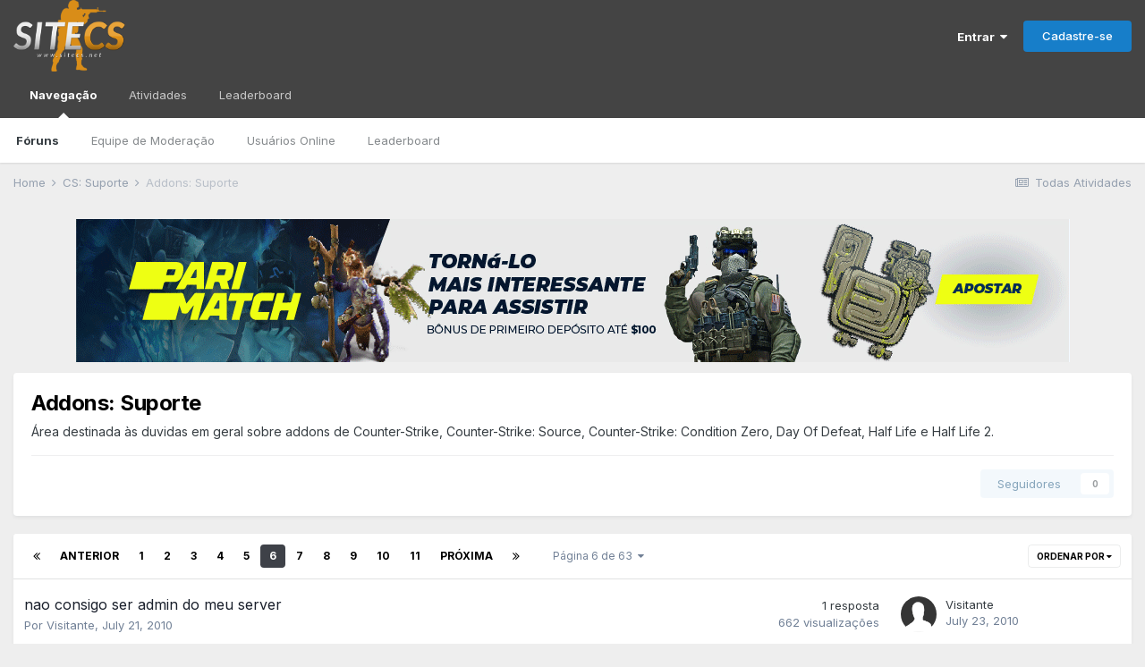

--- FILE ---
content_type: text/html;charset=UTF-8
request_url: https://www.sitecs.net/forum/index.php?/forum/57-addons-suporte/page/6/
body_size: 11307
content:
<!DOCTYPE html>
<html lang="pt-BR" dir="ltr">
	<head>
		<meta charset="utf-8">
		<title>Addons: Suporte - Página 6 - SiteCS / CS Forum - O maior portal de Counter-Strike</title>
		
		
		
			<!-- Google Tag Manager -->
<script>(function(w,d,s,l,i){w[l]=w[l]||[];w[l].push({'gtm.start':
new Date().getTime(),event:'gtm.js'});var f=d.getElementsByTagName(s)[0],
j=d.createElement(s),dl=l!='dataLayer'?'&l='+l:'';j.async=true;j.src=
'https://www.googletagmanager.com/gtm.js?id='+i+dl;f.parentNode.insertBefore(j,f);
})(window,document,'script','dataLayer','GTM-N5T9TF6');</script>
<!-- End Google Tag Manager -->
		
		

	<meta name="viewport" content="width=device-width, initial-scale=1">


	
	


	<meta name="twitter:card" content="summary" />


	
		<meta name="twitter:site" content="@sitecs" />
	


	
		
	

	
		
			
				<meta name="description" content="Área destinada às duvidas em geral sobre addons de Counter-Strike, Counter-Strike: Source, Counter-Strike: Condition Zero, Day Of Defeat, Half Life e Half Life 2.">
			
		
	

	
		
			
				<meta property="og:title" content="Addons: Suporte">
			
		
	

	
		
			
				<meta property="og:description" content="Área destinada às duvidas em geral sobre addons de Counter-Strike, Counter-Strike: Source, Counter-Strike: Condition Zero, Day Of Defeat, Half Life e Half Life 2.">
			
		
	

	
		
			
				<meta property="og:url" content="https://www.sitecs.net/forum/index.php?/forum/57-addons-suporte/page/6/">
			
		
	

	
		
			
				<meta property="og:site_name" content="SiteCS / CS Forum - O maior portal de Counter-Strike">
			
		
	

	
		
			
				<meta property="og:locale" content="pt_BR">
			
		
	


	
		<link rel="canonical" href="https://www.sitecs.net/forum/index.php?/forum/57-addons-suporte/page/6/" />
	

	
		<link rel="first" href="https://www.sitecs.net/forum/index.php?/forum/57-addons-suporte/" />
	

	
		<link rel="prev" href="https://www.sitecs.net/forum/index.php?/forum/57-addons-suporte/page/5/" />
	

	
		<link rel="next" href="https://www.sitecs.net/forum/index.php?/forum/57-addons-suporte/page/7/" />
	

	
		<link rel="last" href="https://www.sitecs.net/forum/index.php?/forum/57-addons-suporte/page/63/" />
	

<link rel="alternate" type="application/rss+xml" title="Addons: Suporte Últimos Tópicos" href="https://www.sitecs.net/forum/index.php?/forum/57-addons-suporte.xml/" />


<link rel="manifest" href="https://www.sitecs.net/forum/index.php?/manifest.webmanifest/">
<meta name="msapplication-config" content="https://www.sitecs.net/forum/index.php?/browserconfig.xml/">
<meta name="msapplication-starturl" content="/">
<meta name="application-name" content="SiteCS / CS Forum - O maior portal de Counter-Strike">
<meta name="apple-mobile-web-app-title" content="SiteCS / CS Forum - O maior portal de Counter-Strike">

	<meta name="theme-color" content="#444444">










<link rel="preload" href="//www.sitecs.net/forum/applications/core/interface/font/fontawesome-webfont.woff2?v=4.7.0" as="font" crossorigin="anonymous">
		


	
		<link href="https://fonts.googleapis.com/css?family=Inter:300,300i,400,400i,500,700,700i" rel="stylesheet" referrerpolicy="origin">
	



	<link rel='stylesheet' href='https://www.sitecs.net/forum/uploads/css_built_1/341e4a57816af3ba440d891ca87450ff_framework.css?v=fa80cc86041692186784' media='all'>

	<link rel='stylesheet' href='https://www.sitecs.net/forum/uploads/css_built_1/05e81b71abe4f22d6eb8d1a929494829_responsive.css?v=fa80cc86041692186784' media='all'>

	<link rel='stylesheet' href='https://www.sitecs.net/forum/uploads/css_built_1/20446cf2d164adcc029377cb04d43d17_flags.css?v=fa80cc86041692186784' media='all'>

	<link rel='stylesheet' href='https://www.sitecs.net/forum/uploads/css_built_1/90eb5adf50a8c640f633d47fd7eb1778_core.css?v=fa80cc86041692186784' media='all'>

	<link rel='stylesheet' href='https://www.sitecs.net/forum/uploads/css_built_1/5a0da001ccc2200dc5625c3f3934497d_core_responsive.css?v=fa80cc86041692186784' media='all'>

	<link rel='stylesheet' href='https://www.sitecs.net/forum/uploads/css_built_1/62e269ced0fdab7e30e026f1d30ae516_forums.css?v=fa80cc86041692186784' media='all'>

	<link rel='stylesheet' href='https://www.sitecs.net/forum/uploads/css_built_1/76e62c573090645fb99a15a363d8620e_forums_responsive.css?v=fa80cc86041692186784' media='all'>





<link rel='stylesheet' href='https://www.sitecs.net/forum/uploads/css_built_1/258adbb6e4f3e83cd3b355f84e3fa002_custom.css?v=fa80cc86041692186784' media='all'>




		
		

	
	<link rel='shortcut icon' href='https://www.sitecs.net/forum/uploads/monthly_2021_01/faviconcs3.png' type="image/png">

	</head>
	<body class='ipsApp ipsApp_front ipsJS_none ipsClearfix' data-controller='core.front.core.app' data-message="" data-pageApp='forums' data-pageLocation='front' data-pageModule='forums' data-pageController='forums' data-pageID='57'  >
		
			<!-- Google Tag Manager (noscript) -->
<noscript><iframe src="https://www.googletagmanager.com/ns.html?id=GTM-N5T9TF6"
height="0" width="0" style="display:none;visibility:hidden"></iframe></noscript>
<!-- End Google Tag Manager (noscript) -->
		
		  <a href='#ipsLayout_mainArea' class='ipsHide' title='Ir para o conteúdo principal desta página' accesskey='m'>Ir para conteúdo</a>
		<div id='ipsLayout_header' class='ipsClearfix'>
			





			<header>
				<div class='ipsLayout_container'>
					


<a href='https://www.sitecs.net/forum/' id='elLogo' accesskey='1'><img src="https://www.sitecs.net/forum/uploads/monthly_2018_08/sitelogopng.png.894feaeb2a44e634553ff128062178cf.png" alt='SiteCS / CS Forum - O maior portal de Counter-Strike'></a>

					
						

	<ul id='elUserNav' class='ipsList_inline cSignedOut ipsResponsive_showDesktop'>
		
		<li id='elSignInLink'>
			<a href='https://www.sitecs.net/forum/index.php?/login/' data-ipsMenu-closeOnClick="false" data-ipsMenu id='elUserSignIn'>
				Entrar &nbsp;<i class='fa fa-caret-down'></i>
			</a>
			
<div id='elUserSignIn_menu' class='ipsMenu ipsMenu_auto ipsHide'>
	<form accept-charset='utf-8' method='post' action='https://www.sitecs.net/forum/index.php?/login/'>
		<input type="hidden" name="csrfKey" value="af6f13dc4472003a85e1eb5e6c383111">
		<input type="hidden" name="ref" value="aHR0cHM6Ly93d3cuc2l0ZWNzLm5ldC9mb3J1bS9pbmRleC5waHA/L2ZvcnVtLzU3LWFkZG9ucy1zdXBvcnRlL3BhZ2UvNi8=">
		<div data-role="loginForm">
			
			
			
				
<div class="ipsPad ipsForm ipsForm_vertical">
	<h4 class="ipsType_sectionHead">Entrar</h4>
	<br><br>
	<ul class='ipsList_reset'>
		<li class="ipsFieldRow ipsFieldRow_noLabel ipsFieldRow_fullWidth">
			
			
				<input type="text" placeholder="Nome de Usuário" name="auth" autocomplete="username">
			
		</li>
		<li class="ipsFieldRow ipsFieldRow_noLabel ipsFieldRow_fullWidth">
			<input type="password" placeholder="Senha" name="password" autocomplete="current-password">
		</li>
		<li class="ipsFieldRow ipsFieldRow_checkbox ipsClearfix">
			<span class="ipsCustomInput">
				<input type="checkbox" name="remember_me" id="remember_me_checkbox" value="1" checked aria-checked="true">
				<span></span>
			</span>
			<div class="ipsFieldRow_content">
				<label class="ipsFieldRow_label" for="remember_me_checkbox">Lembrar dados</label>
				<span class="ipsFieldRow_desc">Não recomendado para computadores públicos</span>
			</div>
		</li>
		<li class="ipsFieldRow ipsFieldRow_fullWidth">
			<button type="submit" name="_processLogin" value="usernamepassword" class="ipsButton ipsButton_primary ipsButton_small" id="elSignIn_submit">Entrar</button>
			
				<p class="ipsType_right ipsType_small">
					
						<a href='https://www.sitecs.net/forum/index.php?/lostpassword/' data-ipsDialog data-ipsDialog-title='Esqueceu sua senha?'>
					
					Esqueceu sua senha?</a>
				</p>
			
		</li>
	</ul>
</div>
			
		</div>
	</form>
</div>
		</li>
		
			<li>
				
					<a href='https://www.sitecs.net/forum/index.php?/register/' data-ipsDialog data-ipsDialog-size='narrow' data-ipsDialog-title='Cadastre-se' id='elRegisterButton' class='ipsButton ipsButton_normal ipsButton_primary'>Cadastre-se</a>
				
			</li>
		
	</ul>

						
<ul class='ipsMobileHamburger ipsList_reset ipsResponsive_hideDesktop'>
	<li data-ipsDrawer data-ipsDrawer-drawerElem='#elMobileDrawer'>
		<a href='#'>
			
			
				
			
			
			
			<i class='fa fa-navicon'></i>
		</a>
	</li>
</ul>
					
				</div>
			</header>
			

	<nav data-controller='core.front.core.navBar' class=' ipsResponsive_showDesktop'>
		<div class='ipsNavBar_primary ipsLayout_container '>
			<ul data-role="primaryNavBar" class='ipsClearfix'>
				


	
		
		
			
		
		<li class='ipsNavBar_active' data-active id='elNavSecondary_1' data-role="navBarItem" data-navApp="core" data-navExt="CustomItem">
			
			
				<a href="https://www.sitecs.net/forum/"  data-navItem-id="1" data-navDefault>
					Navegação<span class='ipsNavBar_active__identifier'></span>
				</a>
			
			
				<ul class='ipsNavBar_secondary ' data-role='secondaryNavBar'>
					


	
	

	
		
		
			
		
		<li class='ipsNavBar_active' data-active id='elNavSecondary_10' data-role="navBarItem" data-navApp="forums" data-navExt="Forums">
			
			
				<a href="https://www.sitecs.net/forum/index.php"  data-navItem-id="10" data-navDefault>
					Fóruns<span class='ipsNavBar_active__identifier'></span>
				</a>
			
			
		</li>
	
	

	
	

	
		
		
		<li  id='elNavSecondary_12' data-role="navBarItem" data-navApp="core" data-navExt="StaffDirectory">
			
			
				<a href="https://www.sitecs.net/forum/index.php?/staff/"  data-navItem-id="12" >
					Equipe de Moderação<span class='ipsNavBar_active__identifier'></span>
				</a>
			
			
		</li>
	
	

	
		
		
		<li  id='elNavSecondary_13' data-role="navBarItem" data-navApp="core" data-navExt="OnlineUsers">
			
			
				<a href="https://www.sitecs.net/forum/index.php?/online/"  data-navItem-id="13" >
					Usuários Online<span class='ipsNavBar_active__identifier'></span>
				</a>
			
			
		</li>
	
	

	
		
		
		<li  id='elNavSecondary_14' data-role="navBarItem" data-navApp="core" data-navExt="Leaderboard">
			
			
				<a href="https://www.sitecs.net/forum/index.php?/leaderboard/"  data-navItem-id="14" >
					Leaderboard<span class='ipsNavBar_active__identifier'></span>
				</a>
			
			
		</li>
	
	

					<li class='ipsHide' id='elNavigationMore_1' data-role='navMore'>
						<a href='#' data-ipsMenu data-ipsMenu-appendTo='#elNavigationMore_1' id='elNavigationMore_1_dropdown'>Mais <i class='fa fa-caret-down'></i></a>
						<ul class='ipsHide ipsMenu ipsMenu_auto' id='elNavigationMore_1_dropdown_menu' data-role='moreDropdown'></ul>
					</li>
				</ul>
			
		</li>
	
	

	
		
		
		<li  id='elNavSecondary_2' data-role="navBarItem" data-navApp="core" data-navExt="CustomItem">
			
			
				<a href="https://www.sitecs.net/forum/index.php?/discover/"  data-navItem-id="2" >
					Atividades<span class='ipsNavBar_active__identifier'></span>
				</a>
			
			
				<ul class='ipsNavBar_secondary ipsHide' data-role='secondaryNavBar'>
					


	
		
		
		<li  id='elNavSecondary_4' data-role="navBarItem" data-navApp="core" data-navExt="AllActivity">
			
			
				<a href="https://www.sitecs.net/forum/index.php?/discover/"  data-navItem-id="4" >
					Todas Atividades<span class='ipsNavBar_active__identifier'></span>
				</a>
			
			
		</li>
	
	

	
	

	
	

	
	

	
	

	
	

					<li class='ipsHide' id='elNavigationMore_2' data-role='navMore'>
						<a href='#' data-ipsMenu data-ipsMenu-appendTo='#elNavigationMore_2' id='elNavigationMore_2_dropdown'>Mais <i class='fa fa-caret-down'></i></a>
						<ul class='ipsHide ipsMenu ipsMenu_auto' id='elNavigationMore_2_dropdown_menu' data-role='moreDropdown'></ul>
					</li>
				</ul>
			
		</li>
	
	

	
		
		
		<li  id='elNavSecondary_15' data-role="navBarItem" data-navApp="core" data-navExt="Leaderboard">
			
			
				<a href="https://www.sitecs.net/forum/index.php?/leaderboard/"  data-navItem-id="15" >
					Leaderboard<span class='ipsNavBar_active__identifier'></span>
				</a>
			
			
		</li>
	
	

				<li class='ipsHide' id='elNavigationMore' data-role='navMore'>
					<a href='#' data-ipsMenu data-ipsMenu-appendTo='#elNavigationMore' id='elNavigationMore_dropdown'>Mais</a>
					<ul class='ipsNavBar_secondary ipsHide' data-role='secondaryNavBar'>
						<li class='ipsHide' id='elNavigationMore_more' data-role='navMore'>
							<a href='#' data-ipsMenu data-ipsMenu-appendTo='#elNavigationMore_more' id='elNavigationMore_more_dropdown'>Mais <i class='fa fa-caret-down'></i></a>
							<ul class='ipsHide ipsMenu ipsMenu_auto' id='elNavigationMore_more_dropdown_menu' data-role='moreDropdown'></ul>
						</li>
					</ul>
				</li>
			</ul>
			

		</div>
	</nav>

			
<ul id='elMobileNav' class='ipsResponsive_hideDesktop' data-controller='core.front.core.mobileNav'>
	
		
			
			
				
					<li id='elMobileBreadcrumb'>
						<a href='https://www.sitecs.net/forum/index.php?/forum/62-cs-suporte/'>
							<span>CS: Suporte</span>
						</a>
					</li>
				
				
			
				
				
			
		
	
	
	
	<li >
		<a data-action="defaultStream" href='https://www.sitecs.net/forum/index.php?/discover/'><i class="fa fa-newspaper-o" aria-hidden="true"></i></a>
	</li>

	

	
</ul>
		</div>
		<main id='ipsLayout_body' class='ipsLayout_container'>
			<div id='ipsLayout_contentArea'>
				<div id='ipsLayout_contentWrapper'>
					
<nav class='ipsBreadcrumb ipsBreadcrumb_top ipsFaded_withHover'>
	

	<ul class='ipsList_inline ipsPos_right'>
		
		<li >
			<a data-action="defaultStream" class='ipsType_light '  href='https://www.sitecs.net/forum/index.php?/discover/'><i class="fa fa-newspaper-o" aria-hidden="true"></i> <span>Todas Atividades</span></a>
		</li>
		
	</ul>

	<ul data-role="breadcrumbList">
		<li>
			<a title="Home" href='https://www.sitecs.net/forum/'>
				<span>Home <i class='fa fa-angle-right'></i></span>
			</a>
		</li>
		
		
			<li>
				
					<a href='https://www.sitecs.net/forum/index.php?/forum/62-cs-suporte/'>
						<span>CS: Suporte <i class='fa fa-angle-right' aria-hidden="true"></i></span>
					</a>
				
			</li>
		
			<li>
				
					Addons: Suporte
				
			</li>
		
	</ul>
</nav>
					
					<div id='ipsLayout_mainArea'>
						

<div class='ips8be6d9cb3a ipsSpacer_both ipsSpacer_half'>
	<ul class='ipsList_inline ipsType_center ipsList_reset ipsList_noSpacing'>
		
		<li class='ips8be6d9cb3a_large ipsResponsive_showDesktop ipsResponsive_inlineBlock ipsAreaBackground_light'>
			
				<a href='https://www.sitecs.net/forum/index.php?app=core&amp;module=system&amp;controller=redirect&amp;do=advertisement&amp;ad=8&amp;key=55a881aaba0e302839798aacee7d478cab22588ab61910ff7d8fbdd071eb957e' target='_blank' rel='nofollow noopener'>
			
				<img src='https://www.sitecs.net/forum/uploads/monthly_2023_06/TopBPt.gif.a5cb4d47af21eda251120389db5c84f5.gif' alt="PariMatch" class='ipsImage ipsContained'>
			
				</a>
			
		</li>
		
		<li class='ips8be6d9cb3a_medium ipsResponsive_showTablet ipsResponsive_inlineBlock ipsAreaBackground_light'>
			
				<a href='https://www.sitecs.net/forum/index.php?app=core&amp;module=system&amp;controller=redirect&amp;do=advertisement&amp;ad=8&amp;key=55a881aaba0e302839798aacee7d478cab22588ab61910ff7d8fbdd071eb957e' target='_blank' rel='nofollow noopener'>
			
				<img src='https://www.sitecs.net/forum/uploads/monthly_2023_06/TopBPt.gif.a5cb4d47af21eda251120389db5c84f5.gif' alt="PariMatch" class='ipsImage ipsContained'>
			
				</a>
			
		</li>

		<li class='ips8be6d9cb3a_small ipsResponsive_showPhone ipsResponsive_inlineBlock ipsAreaBackground_light'>
			
				<a href='https://www.sitecs.net/forum/index.php?app=core&amp;module=system&amp;controller=redirect&amp;do=advertisement&amp;ad=8&amp;key=55a881aaba0e302839798aacee7d478cab22588ab61910ff7d8fbdd071eb957e' target='_blank' rel='nofollow noopener'>
			
				<img src='https://www.sitecs.net/forum/uploads/monthly_2023_06/TopBPt.gif.a5cb4d47af21eda251120389db5c84f5.gif' alt="PariMatch" class='ipsImage ipsContained'>
			
				</a>
			
		</li>
		
	</ul>
	
</div>

						
						
						

	




						




	
	<div class="ipsPageHeader  ipsBox ipsResponsive_pull ipsPadding ipsClearfix" >
		<header>
			<h1 class="ipsType_pageTitle">Addons: Suporte</h1>
			
				



<div class='ipsType_richText ipsType_normal' data-controller='core.front.core.lightboxedImages' >
<p>Área destinada às duvidas em geral sobre addons de Counter-Strike, Counter-Strike: Source, Counter-Strike: Condition Zero, Day Of Defeat, Half Life e Half Life 2.</p>
</div>

			
			
			
				<hr class='ipsHr ipsResponsive_hidePhone' />
				<div class='ipsClearfix ipsResponsive_hidePhone'>
					<div class='ipsPos_right'>

<div data-followApp='forums' data-followArea='forum' data-followID='57' data-controller='core.front.core.followButton'>
	

	<a href='https://www.sitecs.net/forum/index.php?/login/' rel="nofollow" class="ipsFollow ipsPos_middle ipsButton ipsButton_light ipsButton_verySmall ipsButton_disabled" data-role="followButton" data-ipsTooltip title='Entre para seguir isso'>
		<span>Seguidores</span>
		<span class='ipsCommentCount'>0</span>
	</a>

</div></div>
				</div>
			
		</header>
	</div>
	
	

<div data-controller='forums.front.forum.forumPage'>
	<ul class="ipsToolList ipsToolList_horizontal ipsToolList_horizontal--flex ipsClearfix ipsSpacer_both">
		






	</ul>
	
<div class='ipsBox ipsResponsive_pull' data-baseurl='https://www.sitecs.net/forum/index.php?/forum/57-addons-suporte/page/6/' data-resort='listResort' data-tableID='topics'  data-controller='core.global.core.table'>
	
		<h2 class='ipsType_sectionTitle ipsHide ipsType_medium ipsType_reset ipsClear'>1563 tópicos neste fórum</h2>
	

	
	<div class="ipsButtonBar ipsPad_half ipsClearfix ipsClear">
		

		<ul class="ipsButtonRow ipsPos_right ipsClearfix">
			
				<li>
					<a href="#elSortByMenu_menu" id="elSortByMenu_a5f7941de9c32af2117729ca43c49cfa" data-role='sortButton' data-ipsMenu data-ipsMenu-activeClass="ipsButtonRow_active" data-ipsMenu-selectable="radio">Ordenar Por <i class="fa fa-caret-down"></i></a>
					<ul class="ipsMenu ipsMenu_auto ipsMenu_withStem ipsMenu_selectable ipsHide" id="elSortByMenu_a5f7941de9c32af2117729ca43c49cfa_menu">
						
						
							<li class="ipsMenu_item ipsMenu_itemChecked" data-ipsMenuValue="last_post" data-sortDirection='desc'><a href="https://www.sitecs.net/forum/index.php?/forum/57-addons-suporte/&amp;sortby=last_post&amp;sortdirection=desc" rel="nofollow">Data de Atualização</a></li>
						
							<li class="ipsMenu_item " data-ipsMenuValue="title" data-sortDirection='asc'><a href="https://www.sitecs.net/forum/index.php?/forum/57-addons-suporte/&amp;sortby=title&amp;sortdirection=asc" rel="nofollow">Título</a></li>
						
							<li class="ipsMenu_item " data-ipsMenuValue="start_date" data-sortDirection='desc'><a href="https://www.sitecs.net/forum/index.php?/forum/57-addons-suporte/&amp;sortby=start_date&amp;sortdirection=desc" rel="nofollow">Data de Criação</a></li>
						
							<li class="ipsMenu_item " data-ipsMenuValue="views" data-sortDirection='desc'><a href="https://www.sitecs.net/forum/index.php?/forum/57-addons-suporte/&amp;sortby=views&amp;sortdirection=desc" rel="nofollow">Mais Visualizado</a></li>
						
							<li class="ipsMenu_item " data-ipsMenuValue="posts" data-sortDirection='desc'><a href="https://www.sitecs.net/forum/index.php?/forum/57-addons-suporte/&amp;sortby=posts&amp;sortdirection=desc" rel="nofollow">Mais Respondido</a></li>
						
						
							<li class="ipsMenu_item " data-noSelect="true">
								<a href='https://www.sitecs.net/forum/index.php?/forum/57-addons-suporte/page/6/&amp;advancedSearchForm=1&amp;sortby=forums_topics.last_post&amp;sortdirection=DESC' rel="nofollow" data-ipsDialog data-ipsDialog-title='Customizar Ordenação'>Personalizado</a>
							</li>
						
					</ul>
				</li>
			
				
		</ul>
		


		<div data-role="tablePagination" >
			


	
	<ul class='ipsPagination' id='elPagination_f4e5b79a2dbac2331d13bcde85657358_1067337685' data-ipsPagination-seoPagination='true' data-pages='63' data-ipsPagination  data-ipsPagination-pages="63" data-ipsPagination-perPage='25'>
		
			
				<li class='ipsPagination_first'><a href='https://www.sitecs.net/forum/index.php?/forum/57-addons-suporte/' rel="first" data-page='1' data-ipsTooltip title='Primeira Página'><i class='fa fa-angle-double-left'></i></a></li>
				<li class='ipsPagination_prev'><a href='https://www.sitecs.net/forum/index.php?/forum/57-addons-suporte/page/5/' rel="prev" data-page='5' data-ipsTooltip title='Previous page'>Anterior</a></li>
				
					<li class='ipsPagination_page'><a href='https://www.sitecs.net/forum/index.php?/forum/57-addons-suporte/' data-page='1'>1</a></li>
				
					<li class='ipsPagination_page'><a href='https://www.sitecs.net/forum/index.php?/forum/57-addons-suporte/page/2/' data-page='2'>2</a></li>
				
					<li class='ipsPagination_page'><a href='https://www.sitecs.net/forum/index.php?/forum/57-addons-suporte/page/3/' data-page='3'>3</a></li>
				
					<li class='ipsPagination_page'><a href='https://www.sitecs.net/forum/index.php?/forum/57-addons-suporte/page/4/' data-page='4'>4</a></li>
				
					<li class='ipsPagination_page'><a href='https://www.sitecs.net/forum/index.php?/forum/57-addons-suporte/page/5/' data-page='5'>5</a></li>
				
			
			<li class='ipsPagination_page ipsPagination_active'><a href='https://www.sitecs.net/forum/index.php?/forum/57-addons-suporte/page/6/' data-page='6'>6</a></li>
			
				
					<li class='ipsPagination_page'><a href='https://www.sitecs.net/forum/index.php?/forum/57-addons-suporte/page/7/' data-page='7'>7</a></li>
				
					<li class='ipsPagination_page'><a href='https://www.sitecs.net/forum/index.php?/forum/57-addons-suporte/page/8/' data-page='8'>8</a></li>
				
					<li class='ipsPagination_page'><a href='https://www.sitecs.net/forum/index.php?/forum/57-addons-suporte/page/9/' data-page='9'>9</a></li>
				
					<li class='ipsPagination_page'><a href='https://www.sitecs.net/forum/index.php?/forum/57-addons-suporte/page/10/' data-page='10'>10</a></li>
				
					<li class='ipsPagination_page'><a href='https://www.sitecs.net/forum/index.php?/forum/57-addons-suporte/page/11/' data-page='11'>11</a></li>
				
				<li class='ipsPagination_next'><a href='https://www.sitecs.net/forum/index.php?/forum/57-addons-suporte/page/7/' rel="next" data-page='7' data-ipsTooltip title='Next page'>Próxima</a></li>
				<li class='ipsPagination_last'><a href='https://www.sitecs.net/forum/index.php?/forum/57-addons-suporte/page/63/' rel="last" data-page='63' data-ipsTooltip title='Última página'><i class='fa fa-angle-double-right'></i></a></li>
			
			
				<li class='ipsPagination_pageJump'>
					<a href='#' data-ipsMenu data-ipsMenu-closeOnClick='false' data-ipsMenu-appendTo='#elPagination_f4e5b79a2dbac2331d13bcde85657358_1067337685' id='elPagination_f4e5b79a2dbac2331d13bcde85657358_1067337685_jump'>Página 6 de 63 &nbsp;<i class='fa fa-caret-down'></i></a>
					<div class='ipsMenu ipsMenu_narrow ipsPadding ipsHide' id='elPagination_f4e5b79a2dbac2331d13bcde85657358_1067337685_jump_menu'>
						<form accept-charset='utf-8' method='post' action='https://www.sitecs.net/forum/index.php?/forum/57-addons-suporte/' data-role="pageJump" data-baseUrl='#'>
							<ul class='ipsForm ipsForm_horizontal'>
								<li class='ipsFieldRow'>
									<input type='number' min='1' max='63' placeholder='Número de páginas' class='ipsField_fullWidth' name='page'>
								</li>
								<li class='ipsFieldRow ipsFieldRow_fullWidth'>
									<input type='submit' class='ipsButton_fullWidth ipsButton ipsButton_verySmall ipsButton_primary' value='Ir'>
								</li>
							</ul>
						</form>
					</div>
				</li>
			
		
	</ul>

		</div>
	</div>
	
	
		
			<ol class='ipsClear ipsDataList cForumTopicTable  cTopicList ' id='elTable_a5f7941de9c32af2117729ca43c49cfa' data-role="tableRows">
				


	
	

	
	

	
	

	
	

	
	

	
	

	
	

	
	

	
	

	
	

	
	

	
	

	
	

	
	

	
	

	
	

	
	

	
	

	
	

	
	

	
	

	
	

	
	

	
	

	
	


	
	
		
		
		
		
			<li class="ipsDataItem ipsDataItem_responsivePhoto    " data-rowID='25804'>
				
				<div class='ipsDataItem_main'>
					
					<h4 class='ipsDataItem_title ipsContained_container'>
						
						
						
						

						
						
						
										
												

						<span class='ipsType_break ipsContained'>
							<a href='https://www.sitecs.net/forum/index.php?/topic/25804-nao-consigo-ser-admin-do-meu-server/' class='' title='nao consigo ser admin do meu server '  data-ipsHover data-ipsHover-target='https://www.sitecs.net/forum/index.php?/topic/25804-nao-consigo-ser-admin-do-meu-server/&amp;preview=1' data-ipsHover-timeout='1.5'>
								<span>
									nao consigo ser admin do meu server
								</span>
							</a>
						</span>
						
					</h4>
					<div class='ipsDataItem_meta ipsType_reset ipsType_light ipsType_blendLinks'>
						<span>
							Por <span itemprop='author'>


Visitante</span>,
						</span><time datetime='2010-07-21T17:46:46Z' title='07/21/10 17:46 ' data-short='15 yr'>July 21, 2010</time>
						
						
					</div>
				</div>
				<ul class='ipsDataItem_stats'>
					
					
						<li >
							<span class='ipsDataItem_stats_number'>1</span>
							<span class='ipsDataItem_stats_type'> resposta</span>
							
						</li>
					
						<li class='ipsType_light'>
							<span class='ipsDataItem_stats_number'>662</span>
							<span class='ipsDataItem_stats_type'> visualizações</span>
							
						</li>
					
					
				</ul>
				<ul class='ipsDataItem_lastPoster ipsDataItem_withPhoto ipsType_blendLinks'>
					<li>
						
							

	<span class='ipsUserPhoto ipsUserPhoto_tiny '>
		<img src='https://www.sitecs.net/forum/uploads/set_resources_1/84c1e40ea0e759e3f1505eb1788ddf3c_default_photo.png' alt='Visitante' loading="lazy">
	</span>

						
					</li>
					<li>
						
							
								


Visitante
							
						
					</li>
					<li class="ipsType_light">
						<a href='https://www.sitecs.net/forum/index.php?/topic/25804-nao-consigo-ser-admin-do-meu-server/' title='Go to last post' class='ipsType_blendLinks'>
							<time datetime='2010-07-23T14:13:14Z' title='07/23/10 14:13 ' data-short='15 yr'>July 23, 2010</time>
						</a>
					</li>
				</ul>
				
			</li>
		
	
		
		
		
		
			<li class="ipsDataItem ipsDataItem_responsivePhoto    " data-rowID='25726'>
				
				<div class='ipsDataItem_main'>
					
					<h4 class='ipsDataItem_title ipsContained_container'>
						
						
						
						

						
						
						
										
												

						<span class='ipsType_break ipsContained'>
							<a href='https://www.sitecs.net/forum/index.php?/topic/25726-cs-trava-ao-logar-no-server/' class='' title='CS trava ao logar no server '  data-ipsHover data-ipsHover-target='https://www.sitecs.net/forum/index.php?/topic/25726-cs-trava-ao-logar-no-server/&amp;preview=1' data-ipsHover-timeout='1.5'>
								<span>
									CS trava ao logar no server
								</span>
							</a>
						</span>
						
					</h4>
					<div class='ipsDataItem_meta ipsType_reset ipsType_light ipsType_blendLinks'>
						<span>
							Por <span itemprop='author'>


Visitante</span>,
						</span><time datetime='2010-07-12T18:41:40Z' title='07/12/10 18:41 ' data-short='15 yr'>July 12, 2010</time>
						
						
					</div>
				</div>
				<ul class='ipsDataItem_stats'>
					
					
						<li >
							<span class='ipsDataItem_stats_number'>0</span>
							<span class='ipsDataItem_stats_type'> respostas</span>
							
						</li>
					
						<li class='ipsType_light'>
							<span class='ipsDataItem_stats_number'>663</span>
							<span class='ipsDataItem_stats_type'> visualizações</span>
							
						</li>
					
					
				</ul>
				<ul class='ipsDataItem_lastPoster ipsDataItem_withPhoto ipsType_blendLinks'>
					<li>
						
							

	<span class='ipsUserPhoto ipsUserPhoto_tiny '>
		<img src='https://www.sitecs.net/forum/uploads/set_resources_1/84c1e40ea0e759e3f1505eb1788ddf3c_default_photo.png' alt='Visitante' loading="lazy">
	</span>

						
					</li>
					<li>
						
							
								


Visitante
							
						
					</li>
					<li class="ipsType_light">
						<a href='https://www.sitecs.net/forum/index.php?/topic/25726-cs-trava-ao-logar-no-server/' title='Go to last post' class='ipsType_blendLinks'>
							<time datetime='2010-07-12T18:41:40Z' title='07/12/10 18:41 ' data-short='15 yr'>July 12, 2010</time>
						</a>
					</li>
				</ul>
				
			</li>
		
	
		
		
		
		
			<li class="ipsDataItem ipsDataItem_responsivePhoto    " data-rowID='25691'>
				
				<div class='ipsDataItem_main'>
					
					<h4 class='ipsDataItem_title ipsContained_container'>
						
						
						
						

						
						
						
										
												

						<span class='ipsType_break ipsContained'>
							<a href='https://www.sitecs.net/forum/index.php?/topic/25691-n%C3%A3o-consigo-coloka-adm-no-meu-server/' class='' title='não consigo coloka adm no meu server '  data-ipsHover data-ipsHover-target='https://www.sitecs.net/forum/index.php?/topic/25691-n%C3%A3o-consigo-coloka-adm-no-meu-server/&amp;preview=1' data-ipsHover-timeout='1.5'>
								<span>
									não consigo coloka adm no meu server
								</span>
							</a>
						</span>
						
					</h4>
					<div class='ipsDataItem_meta ipsType_reset ipsType_light ipsType_blendLinks'>
						<span>
							Por <span itemprop='author'>


Visitante</span>,
						</span><time datetime='2010-07-07T22:45:12Z' title='07/07/10 22:45 ' data-short='15 yr'>July 7, 2010</time>
						
						
					</div>
				</div>
				<ul class='ipsDataItem_stats'>
					
					
						<li >
							<span class='ipsDataItem_stats_number'>2</span>
							<span class='ipsDataItem_stats_type'> respostas</span>
							
						</li>
					
						<li class='ipsType_light'>
							<span class='ipsDataItem_stats_number'>702</span>
							<span class='ipsDataItem_stats_type'> visualizações</span>
							
						</li>
					
					
				</ul>
				<ul class='ipsDataItem_lastPoster ipsDataItem_withPhoto ipsType_blendLinks'>
					<li>
						
							

	<span class='ipsUserPhoto ipsUserPhoto_tiny '>
		<img src='https://www.sitecs.net/forum/uploads/set_resources_1/84c1e40ea0e759e3f1505eb1788ddf3c_default_photo.png' alt='Visitante' loading="lazy">
	</span>

						
					</li>
					<li>
						
							
								


Visitante
							
						
					</li>
					<li class="ipsType_light">
						<a href='https://www.sitecs.net/forum/index.php?/topic/25691-n%C3%A3o-consigo-coloka-adm-no-meu-server/' title='Go to last post' class='ipsType_blendLinks'>
							<time datetime='2010-07-11T19:13:37Z' title='07/11/10 19:13 ' data-short='15 yr'>July 11, 2010</time>
						</a>
					</li>
				</ul>
				
			</li>
		
	
		
		
		
		
			<li class="ipsDataItem ipsDataItem_responsivePhoto    " data-rowID='25025'>
				
				<div class='ipsDataItem_main'>
					
					<h4 class='ipsDataItem_title ipsContained_container'>
						
						
						
						

						
						
						
										
												

						<span class='ipsType_break ipsContained'>
							<a href='https://www.sitecs.net/forum/index.php?/topic/25025-erro-cs-16/' class='' title='ERRO , CS 1.6 '  data-ipsHover data-ipsHover-target='https://www.sitecs.net/forum/index.php?/topic/25025-erro-cs-16/&amp;preview=1' data-ipsHover-timeout='1.5'>
								<span>
									ERRO , CS 1.6
								</span>
							</a>
						</span>
						
					</h4>
					<div class='ipsDataItem_meta ipsType_reset ipsType_light ipsType_blendLinks'>
						<span>
							Por <span itemprop='author'>


Visitante</span>,
						</span><time datetime='2010-04-01T17:30:15Z' title='04/01/10 17:30 ' data-short='15 yr'>April 1, 2010</time>
						
						
					</div>
				</div>
				<ul class='ipsDataItem_stats'>
					
					
						<li >
							<span class='ipsDataItem_stats_number'>1</span>
							<span class='ipsDataItem_stats_type'> resposta</span>
							
						</li>
					
						<li class='ipsType_light'>
							<span class='ipsDataItem_stats_number'>637</span>
							<span class='ipsDataItem_stats_type'> visualizações</span>
							
						</li>
					
					
				</ul>
				<ul class='ipsDataItem_lastPoster ipsDataItem_withPhoto ipsType_blendLinks'>
					<li>
						
							

	<span class='ipsUserPhoto ipsUserPhoto_tiny '>
		<img src='https://www.sitecs.net/forum/uploads/set_resources_1/84c1e40ea0e759e3f1505eb1788ddf3c_default_photo.png' alt='Visitante' loading="lazy">
	</span>

						
					</li>
					<li>
						
							
								


Visitante
							
						
					</li>
					<li class="ipsType_light">
						<a href='https://www.sitecs.net/forum/index.php?/topic/25025-erro-cs-16/' title='Go to last post' class='ipsType_blendLinks'>
							<time datetime='2010-07-09T03:34:12Z' title='07/09/10 03:34 ' data-short='15 yr'>July 9, 2010</time>
						</a>
					</li>
				</ul>
				
			</li>
		
	
		
		
		
		
			<li class="ipsDataItem ipsDataItem_responsivePhoto    " data-rowID='25698'>
				
				<div class='ipsDataItem_main'>
					
					<h4 class='ipsDataItem_title ipsContained_container'>
						
						
						
						

						
						
						
										
												

						<span class='ipsType_break ipsContained'>
							<a href='https://www.sitecs.net/forum/index.php?/topic/25698-ajudem-me/' class='' title='Ajudem-me '  data-ipsHover data-ipsHover-target='https://www.sitecs.net/forum/index.php?/topic/25698-ajudem-me/&amp;preview=1' data-ipsHover-timeout='1.5'>
								<span>
									Ajudem-me
								</span>
							</a>
						</span>
						
					</h4>
					<div class='ipsDataItem_meta ipsType_reset ipsType_light ipsType_blendLinks'>
						<span>
							Por <span itemprop='author'>


Visitante</span>,
						</span><time datetime='2010-07-08T15:26:04Z' title='07/08/10 15:26 ' data-short='15 yr'>July 8, 2010</time>
						
						
					</div>
				</div>
				<ul class='ipsDataItem_stats'>
					
					
						<li >
							<span class='ipsDataItem_stats_number'>1</span>
							<span class='ipsDataItem_stats_type'> resposta</span>
							
						</li>
					
						<li class='ipsType_light'>
							<span class='ipsDataItem_stats_number'>648</span>
							<span class='ipsDataItem_stats_type'> visualizações</span>
							
						</li>
					
					
				</ul>
				<ul class='ipsDataItem_lastPoster ipsDataItem_withPhoto ipsType_blendLinks'>
					<li>
						
							

	<span class='ipsUserPhoto ipsUserPhoto_tiny '>
		<img src='https://www.sitecs.net/forum/uploads/set_resources_1/84c1e40ea0e759e3f1505eb1788ddf3c_default_photo.png' alt='Visitante' loading="lazy">
	</span>

						
					</li>
					<li>
						
							
								


Visitante
							
						
					</li>
					<li class="ipsType_light">
						<a href='https://www.sitecs.net/forum/index.php?/topic/25698-ajudem-me/' title='Go to last post' class='ipsType_blendLinks'>
							<time datetime='2010-07-09T03:31:41Z' title='07/09/10 03:31 ' data-short='15 yr'>July 9, 2010</time>
						</a>
					</li>
				</ul>
				
			</li>
		
	
		
		
		
		
			<li class="ipsDataItem ipsDataItem_responsivePhoto    " data-rowID='25678'>
				
				<div class='ipsDataItem_main'>
					
					<h4 class='ipsDataItem_title ipsContained_container'>
						
						
						
						

						
						
						
										
												

						<span class='ipsType_break ipsContained'>
							<a href='https://www.sitecs.net/forum/index.php?/topic/25678-erro-steam-me-ajudem-por-favoorrrr-galera/' class='' title='erro steam me ajudem por favoorrrr galera '  data-ipsHover data-ipsHover-target='https://www.sitecs.net/forum/index.php?/topic/25678-erro-steam-me-ajudem-por-favoorrrr-galera/&amp;preview=1' data-ipsHover-timeout='1.5'>
								<span>
									erro steam me ajudem por favoorrrr galera
								</span>
							</a>
						</span>
						
					</h4>
					<div class='ipsDataItem_meta ipsType_reset ipsType_light ipsType_blendLinks'>
						<span>
							Por <span itemprop='author'>


Visitante</span>,
						</span><time datetime='2010-07-06T16:48:55Z' title='07/06/10 16:48 ' data-short='15 yr'>July 6, 2010</time>
						
						
					</div>
				</div>
				<ul class='ipsDataItem_stats'>
					
					
						<li >
							<span class='ipsDataItem_stats_number'>1</span>
							<span class='ipsDataItem_stats_type'> resposta</span>
							
						</li>
					
						<li class='ipsType_light'>
							<span class='ipsDataItem_stats_number'>636</span>
							<span class='ipsDataItem_stats_type'> visualizações</span>
							
						</li>
					
					
				</ul>
				<ul class='ipsDataItem_lastPoster ipsDataItem_withPhoto ipsType_blendLinks'>
					<li>
						
							

	<span class='ipsUserPhoto ipsUserPhoto_tiny '>
		<img src='https://www.sitecs.net/forum/uploads/set_resources_1/84c1e40ea0e759e3f1505eb1788ddf3c_default_photo.png' alt='Visitante' loading="lazy">
	</span>

						
					</li>
					<li>
						
							
								


Visitante
							
						
					</li>
					<li class="ipsType_light">
						<a href='https://www.sitecs.net/forum/index.php?/topic/25678-erro-steam-me-ajudem-por-favoorrrr-galera/' title='Go to last post' class='ipsType_blendLinks'>
							<time datetime='2010-07-09T03:30:55Z' title='07/09/10 03:30 ' data-short='15 yr'>July 9, 2010</time>
						</a>
					</li>
				</ul>
				
			</li>
		
	
		
		
		
		
			<li class="ipsDataItem ipsDataItem_responsivePhoto    " data-rowID='25608'>
				
				<div class='ipsDataItem_main'>
					
					<h4 class='ipsDataItem_title ipsContained_container'>
						
						
						
						

						
						
						
										
												

						<span class='ipsType_break ipsContained'>
							<a href='https://www.sitecs.net/forum/index.php?/topic/25608-estou-com-dificuldade-de-baixar-meu-cs-e-os-outros-programas/' class='' title='Estou com dificuldade de baixar meu cs e os outros programas '  data-ipsHover data-ipsHover-target='https://www.sitecs.net/forum/index.php?/topic/25608-estou-com-dificuldade-de-baixar-meu-cs-e-os-outros-programas/&amp;preview=1' data-ipsHover-timeout='1.5'>
								<span>
									Estou com dificuldade de baixar meu cs e os outros programas
								</span>
							</a>
						</span>
						
					</h4>
					<div class='ipsDataItem_meta ipsType_reset ipsType_light ipsType_blendLinks'>
						<span>
							Por <span itemprop='author'>


Visitante</span>,
						</span><time datetime='2010-06-26T01:09:26Z' title='06/26/10 01:09 ' data-short='15 yr'>June 26, 2010</time>
						
						
					</div>
				</div>
				<ul class='ipsDataItem_stats'>
					
					
						<li >
							<span class='ipsDataItem_stats_number'>3</span>
							<span class='ipsDataItem_stats_type'> respostas</span>
							
						</li>
					
						<li class='ipsType_light'>
							<span class='ipsDataItem_stats_number'>648</span>
							<span class='ipsDataItem_stats_type'> visualizações</span>
							
						</li>
					
					
				</ul>
				<ul class='ipsDataItem_lastPoster ipsDataItem_withPhoto ipsType_blendLinks'>
					<li>
						
							

	<span class='ipsUserPhoto ipsUserPhoto_tiny '>
		<img src='https://www.sitecs.net/forum/uploads/set_resources_1/84c1e40ea0e759e3f1505eb1788ddf3c_default_photo.png' alt='Visitante' loading="lazy">
	</span>

						
					</li>
					<li>
						
							
								


Visitante
							
						
					</li>
					<li class="ipsType_light">
						<a href='https://www.sitecs.net/forum/index.php?/topic/25608-estou-com-dificuldade-de-baixar-meu-cs-e-os-outros-programas/' title='Go to last post' class='ipsType_blendLinks'>
							<time datetime='2010-07-09T03:29:58Z' title='07/09/10 03:29 ' data-short='15 yr'>July 9, 2010</time>
						</a>
					</li>
				</ul>
				
			</li>
		
	
		
		
		
		
			<li class="ipsDataItem ipsDataItem_responsivePhoto    " data-rowID='25690'>
				
				<div class='ipsDataItem_main'>
					
					<h4 class='ipsDataItem_title ipsContained_container'>
						
						
						
						

						
						
						
										
												

						<span class='ipsType_break ipsContained'>
							<a href='https://www.sitecs.net/forum/index.php?/topic/25690-ajuda-com-plugins/' class='' title='Ajuda com plugins '  data-ipsHover data-ipsHover-target='https://www.sitecs.net/forum/index.php?/topic/25690-ajuda-com-plugins/&amp;preview=1' data-ipsHover-timeout='1.5'>
								<span>
									Ajuda com plugins
								</span>
							</a>
						</span>
						
					</h4>
					<div class='ipsDataItem_meta ipsType_reset ipsType_light ipsType_blendLinks'>
						<span>
							Por <span itemprop='author'>


Visitante</span>,
						</span><time datetime='2010-07-07T21:21:35Z' title='07/07/10 21:21 ' data-short='15 yr'>July 7, 2010</time>
						
						
					</div>
				</div>
				<ul class='ipsDataItem_stats'>
					
					
						<li >
							<span class='ipsDataItem_stats_number'>0</span>
							<span class='ipsDataItem_stats_type'> respostas</span>
							
						</li>
					
						<li class='ipsType_light'>
							<span class='ipsDataItem_stats_number'>644</span>
							<span class='ipsDataItem_stats_type'> visualizações</span>
							
						</li>
					
					
				</ul>
				<ul class='ipsDataItem_lastPoster ipsDataItem_withPhoto ipsType_blendLinks'>
					<li>
						
							

	<span class='ipsUserPhoto ipsUserPhoto_tiny '>
		<img src='https://www.sitecs.net/forum/uploads/set_resources_1/84c1e40ea0e759e3f1505eb1788ddf3c_default_photo.png' alt='Visitante' loading="lazy">
	</span>

						
					</li>
					<li>
						
							
								


Visitante
							
						
					</li>
					<li class="ipsType_light">
						<a href='https://www.sitecs.net/forum/index.php?/topic/25690-ajuda-com-plugins/' title='Go to last post' class='ipsType_blendLinks'>
							<time datetime='2010-07-07T21:21:35Z' title='07/07/10 21:21 ' data-short='15 yr'>July 7, 2010</time>
						</a>
					</li>
				</ul>
				
			</li>
		
	
		
		
		
		
			<li class="ipsDataItem ipsDataItem_responsivePhoto    " data-rowID='25677'>
				
				<div class='ipsDataItem_main'>
					
					<h4 class='ipsDataItem_title ipsContained_container'>
						
						
						
						

						
						
						
										
												

						<span class='ipsType_break ipsContained'>
							<a href='https://www.sitecs.net/forum/index.php?/topic/25677-adminmod-rank/' class='' title='Adminmod + rank '  data-ipsHover data-ipsHover-target='https://www.sitecs.net/forum/index.php?/topic/25677-adminmod-rank/&amp;preview=1' data-ipsHover-timeout='1.5'>
								<span>
									Adminmod + rank
								</span>
							</a>
						</span>
						
					</h4>
					<div class='ipsDataItem_meta ipsType_reset ipsType_light ipsType_blendLinks'>
						<span>
							Por <span itemprop='author'>


Visitante</span>,
						</span><time datetime='2010-07-06T16:48:28Z' title='07/06/10 16:48 ' data-short='15 yr'>July 6, 2010</time>
						
						
					</div>
				</div>
				<ul class='ipsDataItem_stats'>
					
					
						<li >
							<span class='ipsDataItem_stats_number'>0</span>
							<span class='ipsDataItem_stats_type'> respostas</span>
							
						</li>
					
						<li class='ipsType_light'>
							<span class='ipsDataItem_stats_number'>755</span>
							<span class='ipsDataItem_stats_type'> visualizações</span>
							
						</li>
					
					
				</ul>
				<ul class='ipsDataItem_lastPoster ipsDataItem_withPhoto ipsType_blendLinks'>
					<li>
						
							

	<span class='ipsUserPhoto ipsUserPhoto_tiny '>
		<img src='https://www.sitecs.net/forum/uploads/set_resources_1/84c1e40ea0e759e3f1505eb1788ddf3c_default_photo.png' alt='Visitante' loading="lazy">
	</span>

						
					</li>
					<li>
						
							
								


Visitante
							
						
					</li>
					<li class="ipsType_light">
						<a href='https://www.sitecs.net/forum/index.php?/topic/25677-adminmod-rank/' title='Go to last post' class='ipsType_blendLinks'>
							<time datetime='2010-07-06T16:48:28Z' title='07/06/10 16:48 ' data-short='15 yr'>July 6, 2010</time>
						</a>
					</li>
				</ul>
				
			</li>
		
	
		
		
		
		
			<li class="ipsDataItem ipsDataItem_responsivePhoto    " data-rowID='25649'>
				
				<div class='ipsDataItem_main'>
					
					<h4 class='ipsDataItem_title ipsContained_container'>
						
						
						
						

						
						
						
										
												

						<span class='ipsType_break ipsContained'>
							<a href='https://www.sitecs.net/forum/index.php?/topic/25649-alguem-pode-me-ajudar/' class='' title='Alguem pode me ajudar ! '  data-ipsHover data-ipsHover-target='https://www.sitecs.net/forum/index.php?/topic/25649-alguem-pode-me-ajudar/&amp;preview=1' data-ipsHover-timeout='1.5'>
								<span>
									Alguem pode me ajudar !
								</span>
							</a>
						</span>
						
					</h4>
					<div class='ipsDataItem_meta ipsType_reset ipsType_light ipsType_blendLinks'>
						<span>
							Por <span itemprop='author'>


Visitante</span>,
						</span><time datetime='2010-07-02T21:07:40Z' title='07/02/10 21:07 ' data-short='15 yr'>July 2, 2010</time>
						
						
					</div>
				</div>
				<ul class='ipsDataItem_stats'>
					
					
						<li >
							<span class='ipsDataItem_stats_number'>1</span>
							<span class='ipsDataItem_stats_type'> resposta</span>
							
						</li>
					
						<li class='ipsType_light'>
							<span class='ipsDataItem_stats_number'>569</span>
							<span class='ipsDataItem_stats_type'> visualizações</span>
							
						</li>
					
					
				</ul>
				<ul class='ipsDataItem_lastPoster ipsDataItem_withPhoto ipsType_blendLinks'>
					<li>
						
							

	<span class='ipsUserPhoto ipsUserPhoto_tiny '>
		<img src='https://www.sitecs.net/forum/uploads/set_resources_1/84c1e40ea0e759e3f1505eb1788ddf3c_default_photo.png' alt='Visitante' loading="lazy">
	</span>

						
					</li>
					<li>
						
							
								


Visitante
							
						
					</li>
					<li class="ipsType_light">
						<a href='https://www.sitecs.net/forum/index.php?/topic/25649-alguem-pode-me-ajudar/' title='Go to last post' class='ipsType_blendLinks'>
							<time datetime='2010-07-03T14:58:35Z' title='07/03/10 14:58 ' data-short='15 yr'>July 3, 2010</time>
						</a>
					</li>
				</ul>
				
			</li>
		
	
		
		
		
		
			<li class="ipsDataItem ipsDataItem_responsivePhoto    " data-rowID='25569'>
				
				<div class='ipsDataItem_main'>
					
					<h4 class='ipsDataItem_title ipsContained_container'>
						
						
						
						

						
						
						
										
												

						<span class='ipsType_break ipsContained'>
							<a href='https://www.sitecs.net/forum/index.php?/topic/25569-n%C3%A3o-consigo-me-conectar-no-meu-server/' class='' title='Não consigo me conectar no meu server '  data-ipsHover data-ipsHover-target='https://www.sitecs.net/forum/index.php?/topic/25569-n%C3%A3o-consigo-me-conectar-no-meu-server/&amp;preview=1' data-ipsHover-timeout='1.5'>
								<span>
									Não consigo me conectar no meu server
								</span>
							</a>
						</span>
						
					</h4>
					<div class='ipsDataItem_meta ipsType_reset ipsType_light ipsType_blendLinks'>
						<span>
							Por <span itemprop='author'>


Visitante</span>,
						</span><time datetime='2010-06-21T17:26:43Z' title='06/21/10 17:26 ' data-short='15 yr'>June 21, 2010</time>
						
						
					</div>
				</div>
				<ul class='ipsDataItem_stats'>
					
					
						<li >
							<span class='ipsDataItem_stats_number'>0</span>
							<span class='ipsDataItem_stats_type'> respostas</span>
							
						</li>
					
						<li class='ipsType_light'>
							<span class='ipsDataItem_stats_number'>598</span>
							<span class='ipsDataItem_stats_type'> visualizações</span>
							
						</li>
					
					
				</ul>
				<ul class='ipsDataItem_lastPoster ipsDataItem_withPhoto ipsType_blendLinks'>
					<li>
						
							

	<span class='ipsUserPhoto ipsUserPhoto_tiny '>
		<img src='https://www.sitecs.net/forum/uploads/set_resources_1/84c1e40ea0e759e3f1505eb1788ddf3c_default_photo.png' alt='Visitante' loading="lazy">
	</span>

						
					</li>
					<li>
						
							
								


Visitante
							
						
					</li>
					<li class="ipsType_light">
						<a href='https://www.sitecs.net/forum/index.php?/topic/25569-n%C3%A3o-consigo-me-conectar-no-meu-server/' title='Go to last post' class='ipsType_blendLinks'>
							<time datetime='2010-06-21T17:26:43Z' title='06/21/10 17:26 ' data-short='15 yr'>June 21, 2010</time>
						</a>
					</li>
				</ul>
				
			</li>
		
	
		
		
		
		
			<li class="ipsDataItem ipsDataItem_responsivePhoto    " data-rowID='25050'>
				
				<div class='ipsDataItem_main'>
					
					<h4 class='ipsDataItem_title ipsContained_container'>
						
						
						
						

						
						
						
										
												

						<span class='ipsType_break ipsContained'>
							<a href='https://www.sitecs.net/forum/index.php?/topic/25050-teak-mod-addons/' class='' title='TeaK MoD Addons '  data-ipsHover data-ipsHover-target='https://www.sitecs.net/forum/index.php?/topic/25050-teak-mod-addons/&amp;preview=1' data-ipsHover-timeout='1.5'>
								<span>
									TeaK MoD Addons
								</span>
							</a>
						</span>
						
					</h4>
					<div class='ipsDataItem_meta ipsType_reset ipsType_light ipsType_blendLinks'>
						<span>
							Por <span itemprop='author'>


Visitante</span>,
						</span><time datetime='2010-04-05T00:44:17Z' title='04/05/10 00:44 ' data-short='15 yr'>April 5, 2010</time>
						
						
					</div>
				</div>
				<ul class='ipsDataItem_stats'>
					
					
						<li >
							<span class='ipsDataItem_stats_number'>1</span>
							<span class='ipsDataItem_stats_type'> resposta</span>
							
						</li>
					
						<li class='ipsType_light'>
							<span class='ipsDataItem_stats_number'>765</span>
							<span class='ipsDataItem_stats_type'> visualizações</span>
							
						</li>
					
					
				</ul>
				<ul class='ipsDataItem_lastPoster ipsDataItem_withPhoto ipsType_blendLinks'>
					<li>
						
							

	<span class='ipsUserPhoto ipsUserPhoto_tiny '>
		<img src='https://www.sitecs.net/forum/uploads/set_resources_1/84c1e40ea0e759e3f1505eb1788ddf3c_default_photo.png' alt='Visitante' loading="lazy">
	</span>

						
					</li>
					<li>
						
							
								


Visitante
							
						
					</li>
					<li class="ipsType_light">
						<a href='https://www.sitecs.net/forum/index.php?/topic/25050-teak-mod-addons/' title='Go to last post' class='ipsType_blendLinks'>
							<time datetime='2010-06-20T00:30:46Z' title='06/20/10 00:30 ' data-short='15 yr'>June 20, 2010</time>
						</a>
					</li>
				</ul>
				
			</li>
		
	
		
		
		
		
			<li class="ipsDataItem ipsDataItem_responsivePhoto    " data-rowID='25274'>
				
				<div class='ipsDataItem_main'>
					
					<h4 class='ipsDataItem_title ipsContained_container'>
						
						
						
						

						
						
						
										
												

						<span class='ipsType_break ipsContained'>
							<a href='https://www.sitecs.net/forum/index.php?/topic/25274-erro-no-addons-de-superhero-mod/' class='' title='Erro no Addons de SuperHero MOD! '  data-ipsHover data-ipsHover-target='https://www.sitecs.net/forum/index.php?/topic/25274-erro-no-addons-de-superhero-mod/&amp;preview=1' data-ipsHover-timeout='1.5'>
								<span>
									Erro no Addons de SuperHero MOD!
								</span>
							</a>
						</span>
						
					</h4>
					<div class='ipsDataItem_meta ipsType_reset ipsType_light ipsType_blendLinks'>
						<span>
							Por <span itemprop='author'>


Visitante</span>,
						</span><time datetime='2010-05-12T13:21:15Z' title='05/12/10 13:21 ' data-short='15 yr'>May 12, 2010</time>
						
						
					</div>
				</div>
				<ul class='ipsDataItem_stats'>
					
					
						<li >
							<span class='ipsDataItem_stats_number'>2</span>
							<span class='ipsDataItem_stats_type'> respostas</span>
							
						</li>
					
						<li class='ipsType_light'>
							<span class='ipsDataItem_stats_number'>680</span>
							<span class='ipsDataItem_stats_type'> visualizações</span>
							
						</li>
					
					
				</ul>
				<ul class='ipsDataItem_lastPoster ipsDataItem_withPhoto ipsType_blendLinks'>
					<li>
						
							

	<span class='ipsUserPhoto ipsUserPhoto_tiny '>
		<img src='https://www.sitecs.net/forum/uploads/set_resources_1/84c1e40ea0e759e3f1505eb1788ddf3c_default_photo.png' alt='Visitante' loading="lazy">
	</span>

						
					</li>
					<li>
						
							
								


Visitante
							
						
					</li>
					<li class="ipsType_light">
						<a href='https://www.sitecs.net/forum/index.php?/topic/25274-erro-no-addons-de-superhero-mod/' title='Go to last post' class='ipsType_blendLinks'>
							<time datetime='2010-06-17T15:40:59Z' title='06/17/10 15:40 ' data-short='15 yr'>June 17, 2010</time>
						</a>
					</li>
				</ul>
				
			</li>
		
	
		
		
		
		
			<li class="ipsDataItem ipsDataItem_responsivePhoto    " data-rowID='25490'>
				
				<div class='ipsDataItem_main'>
					
					<h4 class='ipsDataItem_title ipsContained_container'>
						
						
						
						

						
						
						
										
												

						<span class='ipsType_break ipsContained'>
							<a href='https://www.sitecs.net/forum/index.php?/topic/25490-ajuda-fatal-error/' class='' title='AJUDA FATAL ERROR '  data-ipsHover data-ipsHover-target='https://www.sitecs.net/forum/index.php?/topic/25490-ajuda-fatal-error/&amp;preview=1' data-ipsHover-timeout='1.5'>
								<span>
									AJUDA FATAL ERROR
								</span>
							</a>
						</span>
						
					</h4>
					<div class='ipsDataItem_meta ipsType_reset ipsType_light ipsType_blendLinks'>
						<span>
							Por <span itemprop='author'>


Visitante</span>,
						</span><time datetime='2010-06-11T21:03:22Z' title='06/11/10 21:03 ' data-short='15 yr'>June 11, 2010</time>
						
						
					</div>
				</div>
				<ul class='ipsDataItem_stats'>
					
					
						<li >
							<span class='ipsDataItem_stats_number'>0</span>
							<span class='ipsDataItem_stats_type'> respostas</span>
							
						</li>
					
						<li class='ipsType_light'>
							<span class='ipsDataItem_stats_number'>605</span>
							<span class='ipsDataItem_stats_type'> visualizações</span>
							
						</li>
					
					
				</ul>
				<ul class='ipsDataItem_lastPoster ipsDataItem_withPhoto ipsType_blendLinks'>
					<li>
						
							

	<span class='ipsUserPhoto ipsUserPhoto_tiny '>
		<img src='https://www.sitecs.net/forum/uploads/set_resources_1/84c1e40ea0e759e3f1505eb1788ddf3c_default_photo.png' alt='Visitante' loading="lazy">
	</span>

						
					</li>
					<li>
						
							
								


Visitante
							
						
					</li>
					<li class="ipsType_light">
						<a href='https://www.sitecs.net/forum/index.php?/topic/25490-ajuda-fatal-error/' title='Go to last post' class='ipsType_blendLinks'>
							<time datetime='2010-06-11T21:03:22Z' title='06/11/10 21:03 ' data-short='15 yr'>June 11, 2010</time>
						</a>
					</li>
				</ul>
				
			</li>
		
	
		
		
		
		
			<li class="ipsDataItem ipsDataItem_responsivePhoto    " data-rowID='25457'>
				
				<div class='ipsDataItem_main'>
					
					<h4 class='ipsDataItem_title ipsContained_container'>
						
						
						
						

						
						
						
										
												

						<span class='ipsType_break ipsContained'>
							<a href='https://www.sitecs.net/forum/index.php?/topic/25457-calcula-meu-rate-por-favor/' class='' title='Calcula meu Rate por favor: '  data-ipsHover data-ipsHover-target='https://www.sitecs.net/forum/index.php?/topic/25457-calcula-meu-rate-por-favor/&amp;preview=1' data-ipsHover-timeout='1.5'>
								<span>
									Calcula meu Rate por favor:
								</span>
							</a>
						</span>
						
					</h4>
					<div class='ipsDataItem_meta ipsType_reset ipsType_light ipsType_blendLinks'>
						<span>
							Por <span itemprop='author'>


Visitante</span>,
						</span><time datetime='2010-06-05T18:27:16Z' title='06/05/10 18:27 ' data-short='15 yr'>June 5, 2010</time>
						
						
					</div>
				</div>
				<ul class='ipsDataItem_stats'>
					
					
						<li >
							<span class='ipsDataItem_stats_number'>0</span>
							<span class='ipsDataItem_stats_type'> respostas</span>
							
						</li>
					
						<li class='ipsType_light'>
							<span class='ipsDataItem_stats_number'>601</span>
							<span class='ipsDataItem_stats_type'> visualizações</span>
							
						</li>
					
					
				</ul>
				<ul class='ipsDataItem_lastPoster ipsDataItem_withPhoto ipsType_blendLinks'>
					<li>
						
							

	<span class='ipsUserPhoto ipsUserPhoto_tiny '>
		<img src='https://www.sitecs.net/forum/uploads/set_resources_1/84c1e40ea0e759e3f1505eb1788ddf3c_default_photo.png' alt='Visitante' loading="lazy">
	</span>

						
					</li>
					<li>
						
							
								


Visitante
							
						
					</li>
					<li class="ipsType_light">
						<a href='https://www.sitecs.net/forum/index.php?/topic/25457-calcula-meu-rate-por-favor/' title='Go to last post' class='ipsType_blendLinks'>
							<time datetime='2010-06-05T18:27:16Z' title='06/05/10 18:27 ' data-short='15 yr'>June 5, 2010</time>
						</a>
					</li>
				</ul>
				
			</li>
		
	
		
		
		
		
			<li class="ipsDataItem ipsDataItem_responsivePhoto    " data-rowID='25432'>
				
				<div class='ipsDataItem_main'>
					
					<h4 class='ipsDataItem_title ipsContained_container'>
						
						
						
						

						
						
						
										
												

						<span class='ipsType_break ipsContained'>
							<a href='https://www.sitecs.net/forum/index.php?/topic/25432-erro-ao-criar-um-sever/' class='' title='Erro ao criar um sever. '  data-ipsHover data-ipsHover-target='https://www.sitecs.net/forum/index.php?/topic/25432-erro-ao-criar-um-sever/&amp;preview=1' data-ipsHover-timeout='1.5'>
								<span>
									Erro ao criar um sever.
								</span>
							</a>
						</span>
						
					</h4>
					<div class='ipsDataItem_meta ipsType_reset ipsType_light ipsType_blendLinks'>
						<span>
							Por <span itemprop='author'>


Visitante</span>,
						</span><time datetime='2010-06-02T13:34:13Z' title='06/02/10 13:34 ' data-short='15 yr'>June 2, 2010</time>
						
						
					</div>
				</div>
				<ul class='ipsDataItem_stats'>
					
					
						<li >
							<span class='ipsDataItem_stats_number'>2</span>
							<span class='ipsDataItem_stats_type'> respostas</span>
							
						</li>
					
						<li class='ipsType_light'>
							<span class='ipsDataItem_stats_number'>626</span>
							<span class='ipsDataItem_stats_type'> visualizações</span>
							
						</li>
					
					
				</ul>
				<ul class='ipsDataItem_lastPoster ipsDataItem_withPhoto ipsType_blendLinks'>
					<li>
						
							

	<span class='ipsUserPhoto ipsUserPhoto_tiny '>
		<img src='https://www.sitecs.net/forum/uploads/set_resources_1/84c1e40ea0e759e3f1505eb1788ddf3c_default_photo.png' alt='Visitante' loading="lazy">
	</span>

						
					</li>
					<li>
						
							
								


Visitante
							
						
					</li>
					<li class="ipsType_light">
						<a href='https://www.sitecs.net/forum/index.php?/topic/25432-erro-ao-criar-um-sever/' title='Go to last post' class='ipsType_blendLinks'>
							<time datetime='2010-06-02T16:59:32Z' title='06/02/10 16:59 ' data-short='15 yr'>June 2, 2010</time>
						</a>
					</li>
				</ul>
				
			</li>
		
	
		
		
		
		
			<li class="ipsDataItem ipsDataItem_responsivePhoto    " data-rowID='25415'>
				
				<div class='ipsDataItem_main'>
					
					<h4 class='ipsDataItem_title ipsContained_container'>
						
						
						
						

						
						
						
										
												

						<span class='ipsType_break ipsContained'>
							<a href='https://www.sitecs.net/forum/index.php?/topic/25415-ajuda-nao-consigo-entrar-no-cs/' class='' title='AJUDA - Nao consigo entrar no CS!! '  data-ipsHover data-ipsHover-target='https://www.sitecs.net/forum/index.php?/topic/25415-ajuda-nao-consigo-entrar-no-cs/&amp;preview=1' data-ipsHover-timeout='1.5'>
								<span>
									AJUDA - Nao consigo entrar no CS!!
								</span>
							</a>
						</span>
						
					</h4>
					<div class='ipsDataItem_meta ipsType_reset ipsType_light ipsType_blendLinks'>
						<span>
							Por <span itemprop='author'>


Visitante</span>,
						</span><time datetime='2010-05-29T19:17:04Z' title='05/29/10 19:17 ' data-short='15 yr'>May 29, 2010</time>
						
						
					</div>
				</div>
				<ul class='ipsDataItem_stats'>
					
					
						<li >
							<span class='ipsDataItem_stats_number'>0</span>
							<span class='ipsDataItem_stats_type'> respostas</span>
							
						</li>
					
						<li class='ipsType_light'>
							<span class='ipsDataItem_stats_number'>568</span>
							<span class='ipsDataItem_stats_type'> visualizações</span>
							
						</li>
					
					
				</ul>
				<ul class='ipsDataItem_lastPoster ipsDataItem_withPhoto ipsType_blendLinks'>
					<li>
						
							

	<span class='ipsUserPhoto ipsUserPhoto_tiny '>
		<img src='https://www.sitecs.net/forum/uploads/set_resources_1/84c1e40ea0e759e3f1505eb1788ddf3c_default_photo.png' alt='Visitante' loading="lazy">
	</span>

						
					</li>
					<li>
						
							
								


Visitante
							
						
					</li>
					<li class="ipsType_light">
						<a href='https://www.sitecs.net/forum/index.php?/topic/25415-ajuda-nao-consigo-entrar-no-cs/' title='Go to last post' class='ipsType_blendLinks'>
							<time datetime='2010-05-29T19:17:04Z' title='05/29/10 19:17 ' data-short='15 yr'>May 29, 2010</time>
						</a>
					</li>
				</ul>
				
			</li>
		
	
		
		
		
		
			<li class="ipsDataItem ipsDataItem_responsivePhoto    " data-rowID='25414'>
				
				<div class='ipsDataItem_main'>
					
					<h4 class='ipsDataItem_title ipsContained_container'>
						
						
						
						

						
						
						
										
												

						<span class='ipsType_break ipsContained'>
							<a href='https://www.sitecs.net/forum/index.php?/topic/25414-addons-cs-16-fez-o-radio-sumir/' class='' title='addons cs 1.6 fez o radio sumir! '  data-ipsHover data-ipsHover-target='https://www.sitecs.net/forum/index.php?/topic/25414-addons-cs-16-fez-o-radio-sumir/&amp;preview=1' data-ipsHover-timeout='1.5'>
								<span>
									addons cs 1.6 fez o radio sumir!
								</span>
							</a>
						</span>
						
					</h4>
					<div class='ipsDataItem_meta ipsType_reset ipsType_light ipsType_blendLinks'>
						<span>
							Por <span itemprop='author'>


Visitante</span>,
						</span><time datetime='2010-05-29T18:19:36Z' title='05/29/10 18:19 ' data-short='15 yr'>May 29, 2010</time>
						
						
					</div>
				</div>
				<ul class='ipsDataItem_stats'>
					
					
						<li >
							<span class='ipsDataItem_stats_number'>0</span>
							<span class='ipsDataItem_stats_type'> respostas</span>
							
						</li>
					
						<li class='ipsType_light'>
							<span class='ipsDataItem_stats_number'>597</span>
							<span class='ipsDataItem_stats_type'> visualizações</span>
							
						</li>
					
					
				</ul>
				<ul class='ipsDataItem_lastPoster ipsDataItem_withPhoto ipsType_blendLinks'>
					<li>
						
							

	<span class='ipsUserPhoto ipsUserPhoto_tiny '>
		<img src='https://www.sitecs.net/forum/uploads/set_resources_1/84c1e40ea0e759e3f1505eb1788ddf3c_default_photo.png' alt='Visitante' loading="lazy">
	</span>

						
					</li>
					<li>
						
							
								


Visitante
							
						
					</li>
					<li class="ipsType_light">
						<a href='https://www.sitecs.net/forum/index.php?/topic/25414-addons-cs-16-fez-o-radio-sumir/' title='Go to last post' class='ipsType_blendLinks'>
							<time datetime='2010-05-29T18:19:36Z' title='05/29/10 18:19 ' data-short='15 yr'>May 29, 2010</time>
						</a>
					</li>
				</ul>
				
			</li>
		
	
		
		
		
		
			<li class="ipsDataItem ipsDataItem_responsivePhoto    " data-rowID='25406'>
				
				<div class='ipsDataItem_main'>
					
					<h4 class='ipsDataItem_title ipsContained_container'>
						
						
						
						

						
						
						
										
												

						<span class='ipsType_break ipsContained'>
							<a href='https://www.sitecs.net/forum/index.php?/topic/25406-erro-no-sxe-90-erro-de-intercep%C3%A7%C3%A3o/' class='' title='Erro no SXE 9.0 erro de intercepção '  data-ipsHover data-ipsHover-target='https://www.sitecs.net/forum/index.php?/topic/25406-erro-no-sxe-90-erro-de-intercep%C3%A7%C3%A3o/&amp;preview=1' data-ipsHover-timeout='1.5'>
								<span>
									Erro no SXE 9.0 erro de intercepção
								</span>
							</a>
						</span>
						
					</h4>
					<div class='ipsDataItem_meta ipsType_reset ipsType_light ipsType_blendLinks'>
						<span>
							Por <span itemprop='author'>


Visitante</span>,
						</span><time datetime='2010-05-28T19:01:14Z' title='05/28/10 19:01 ' data-short='15 yr'>May 28, 2010</time>
						
						
					</div>
				</div>
				<ul class='ipsDataItem_stats'>
					
					
						<li >
							<span class='ipsDataItem_stats_number'>0</span>
							<span class='ipsDataItem_stats_type'> respostas</span>
							
						</li>
					
						<li class='ipsType_light'>
							<span class='ipsDataItem_stats_number'>677</span>
							<span class='ipsDataItem_stats_type'> visualizações</span>
							
						</li>
					
					
				</ul>
				<ul class='ipsDataItem_lastPoster ipsDataItem_withPhoto ipsType_blendLinks'>
					<li>
						
							

	<span class='ipsUserPhoto ipsUserPhoto_tiny '>
		<img src='https://www.sitecs.net/forum/uploads/set_resources_1/84c1e40ea0e759e3f1505eb1788ddf3c_default_photo.png' alt='Visitante' loading="lazy">
	</span>

						
					</li>
					<li>
						
							
								


Visitante
							
						
					</li>
					<li class="ipsType_light">
						<a href='https://www.sitecs.net/forum/index.php?/topic/25406-erro-no-sxe-90-erro-de-intercep%C3%A7%C3%A3o/' title='Go to last post' class='ipsType_blendLinks'>
							<time datetime='2010-05-28T19:01:14Z' title='05/28/10 19:01 ' data-short='15 yr'>May 28, 2010</time>
						</a>
					</li>
				</ul>
				
			</li>
		
	
		
		
		
		
			<li class="ipsDataItem ipsDataItem_responsivePhoto    " data-rowID='25378'>
				
				<div class='ipsDataItem_main'>
					
					<h4 class='ipsDataItem_title ipsContained_container'>
						
						
						
						

						
						
						
										
												

						<span class='ipsType_break ipsContained'>
							<a href='https://www.sitecs.net/forum/index.php?/topic/25378-ajuuda-urgente-porfavoor/' class='' title='AJUUDA URGENTE PORFAVOOR '  data-ipsHover data-ipsHover-target='https://www.sitecs.net/forum/index.php?/topic/25378-ajuuda-urgente-porfavoor/&amp;preview=1' data-ipsHover-timeout='1.5'>
								<span>
									AJUUDA URGENTE PORFAVOOR
								</span>
							</a>
						</span>
						
					</h4>
					<div class='ipsDataItem_meta ipsType_reset ipsType_light ipsType_blendLinks'>
						<span>
							Por <span itemprop='author'>


Visitante</span>,
						</span><time datetime='2010-05-25T20:26:35Z' title='05/25/10 20:26 ' data-short='15 yr'>May 25, 2010</time>
						
						
					</div>
				</div>
				<ul class='ipsDataItem_stats'>
					
					
						<li >
							<span class='ipsDataItem_stats_number'>0</span>
							<span class='ipsDataItem_stats_type'> respostas</span>
							
						</li>
					
						<li class='ipsType_light'>
							<span class='ipsDataItem_stats_number'>570</span>
							<span class='ipsDataItem_stats_type'> visualizações</span>
							
						</li>
					
					
				</ul>
				<ul class='ipsDataItem_lastPoster ipsDataItem_withPhoto ipsType_blendLinks'>
					<li>
						
							

	<span class='ipsUserPhoto ipsUserPhoto_tiny '>
		<img src='https://www.sitecs.net/forum/uploads/set_resources_1/84c1e40ea0e759e3f1505eb1788ddf3c_default_photo.png' alt='Visitante' loading="lazy">
	</span>

						
					</li>
					<li>
						
							
								


Visitante
							
						
					</li>
					<li class="ipsType_light">
						<a href='https://www.sitecs.net/forum/index.php?/topic/25378-ajuuda-urgente-porfavoor/' title='Go to last post' class='ipsType_blendLinks'>
							<time datetime='2010-05-25T20:26:35Z' title='05/25/10 20:26 ' data-short='15 yr'>May 25, 2010</time>
						</a>
					</li>
				</ul>
				
			</li>
		
	
		
		
		
		
			<li class="ipsDataItem ipsDataItem_responsivePhoto    " data-rowID='25287'>
				
				<div class='ipsDataItem_main'>
					
					<h4 class='ipsDataItem_title ipsContained_container'>
						
						
						
						

						
						
						
										
												

						<span class='ipsType_break ipsContained'>
							<a href='https://www.sitecs.net/forum/index.php?/topic/25287-addons-dm-do-site-cs/' class='' title='Addons DM do site cs '  data-ipsHover data-ipsHover-target='https://www.sitecs.net/forum/index.php?/topic/25287-addons-dm-do-site-cs/&amp;preview=1' data-ipsHover-timeout='1.5'>
								<span>
									Addons DM do site cs
								</span>
							</a>
						</span>
						
					</h4>
					<div class='ipsDataItem_meta ipsType_reset ipsType_light ipsType_blendLinks'>
						<span>
							Por <span itemprop='author'>


Visitante</span>,
						</span><time datetime='2010-05-13T23:17:56Z' title='05/13/10 23:17 ' data-short='15 yr'>May 13, 2010</time>
						
						
					</div>
				</div>
				<ul class='ipsDataItem_stats'>
					
					
						<li >
							<span class='ipsDataItem_stats_number'>1</span>
							<span class='ipsDataItem_stats_type'> resposta</span>
							
						</li>
					
						<li class='ipsType_light'>
							<span class='ipsDataItem_stats_number'>697</span>
							<span class='ipsDataItem_stats_type'> visualizações</span>
							
						</li>
					
					
				</ul>
				<ul class='ipsDataItem_lastPoster ipsDataItem_withPhoto ipsType_blendLinks'>
					<li>
						
							

	<span class='ipsUserPhoto ipsUserPhoto_tiny '>
		<img src='https://www.sitecs.net/forum/uploads/set_resources_1/84c1e40ea0e759e3f1505eb1788ddf3c_default_photo.png' alt='Visitante' loading="lazy">
	</span>

						
					</li>
					<li>
						
							
								


Visitante
							
						
					</li>
					<li class="ipsType_light">
						<a href='https://www.sitecs.net/forum/index.php?/topic/25287-addons-dm-do-site-cs/' title='Go to last post' class='ipsType_blendLinks'>
							<time datetime='2010-05-14T17:14:19Z' title='05/14/10 17:14 ' data-short='15 yr'>May 14, 2010</time>
						</a>
					</li>
				</ul>
				
			</li>
		
	
		
		
		
		
			<li class="ipsDataItem ipsDataItem_responsivePhoto    " data-rowID='25241'>
				
				<div class='ipsDataItem_main'>
					
					<h4 class='ipsDataItem_title ipsContained_container'>
						
						
						
						

						
						
						
										
												

						<span class='ipsType_break ipsContained'>
							<a href='https://www.sitecs.net/forum/index.php?/topic/25241-ajuda-por-favor/' class='' title='Ajuda Por FAVOR '  data-ipsHover data-ipsHover-target='https://www.sitecs.net/forum/index.php?/topic/25241-ajuda-por-favor/&amp;preview=1' data-ipsHover-timeout='1.5'>
								<span>
									Ajuda Por FAVOR
								</span>
							</a>
						</span>
						
					</h4>
					<div class='ipsDataItem_meta ipsType_reset ipsType_light ipsType_blendLinks'>
						<span>
							Por <span itemprop='author'>


Visitante</span>,
						</span><time datetime='2010-05-08T05:58:13Z' title='05/08/10 05:58 ' data-short='15 yr'>May 8, 2010</time>
						
						
					</div>
				</div>
				<ul class='ipsDataItem_stats'>
					
					
						<li >
							<span class='ipsDataItem_stats_number'>0</span>
							<span class='ipsDataItem_stats_type'> respostas</span>
							
						</li>
					
						<li class='ipsType_light'>
							<span class='ipsDataItem_stats_number'>597</span>
							<span class='ipsDataItem_stats_type'> visualizações</span>
							
						</li>
					
					
				</ul>
				<ul class='ipsDataItem_lastPoster ipsDataItem_withPhoto ipsType_blendLinks'>
					<li>
						
							

	<span class='ipsUserPhoto ipsUserPhoto_tiny '>
		<img src='https://www.sitecs.net/forum/uploads/set_resources_1/84c1e40ea0e759e3f1505eb1788ddf3c_default_photo.png' alt='Visitante' loading="lazy">
	</span>

						
					</li>
					<li>
						
							
								


Visitante
							
						
					</li>
					<li class="ipsType_light">
						<a href='https://www.sitecs.net/forum/index.php?/topic/25241-ajuda-por-favor/' title='Go to last post' class='ipsType_blendLinks'>
							<time datetime='2010-05-08T05:58:13Z' title='05/08/10 05:58 ' data-short='15 yr'>May 8, 2010</time>
						</a>
					</li>
				</ul>
				
			</li>
		
	
		
		
		
		
			<li class="ipsDataItem ipsDataItem_responsivePhoto    " data-rowID='25157'>
				
				<div class='ipsDataItem_main'>
					
					<h4 class='ipsDataItem_title ipsContained_container'>
						
						
						
						

						
						
						
										
												

						<span class='ipsType_break ipsContained'>
							<a href='https://www.sitecs.net/forum/index.php?/topic/25157-ajuda-por-favor/' class='' title='Ajuda por favor '  data-ipsHover data-ipsHover-target='https://www.sitecs.net/forum/index.php?/topic/25157-ajuda-por-favor/&amp;preview=1' data-ipsHover-timeout='1.5'>
								<span>
									Ajuda por favor
								</span>
							</a>
						</span>
						
					</h4>
					<div class='ipsDataItem_meta ipsType_reset ipsType_light ipsType_blendLinks'>
						<span>
							Por <span itemprop='author'>


Visitante</span>,
						</span><time datetime='2010-04-24T23:17:39Z' title='04/24/10 23:17 ' data-short='15 yr'>April 24, 2010</time>
						
						
					</div>
				</div>
				<ul class='ipsDataItem_stats'>
					
					
						<li >
							<span class='ipsDataItem_stats_number'>1</span>
							<span class='ipsDataItem_stats_type'> resposta</span>
							
						</li>
					
						<li class='ipsType_light'>
							<span class='ipsDataItem_stats_number'>577</span>
							<span class='ipsDataItem_stats_type'> visualizações</span>
							
						</li>
					
					
				</ul>
				<ul class='ipsDataItem_lastPoster ipsDataItem_withPhoto ipsType_blendLinks'>
					<li>
						
							

	<span class='ipsUserPhoto ipsUserPhoto_tiny '>
		<img src='https://www.sitecs.net/forum/uploads/set_resources_1/84c1e40ea0e759e3f1505eb1788ddf3c_default_photo.png' alt='Visitante' loading="lazy">
	</span>

						
					</li>
					<li>
						
							
								


Visitante
							
						
					</li>
					<li class="ipsType_light">
						<a href='https://www.sitecs.net/forum/index.php?/topic/25157-ajuda-por-favor/' title='Go to last post' class='ipsType_blendLinks'>
							<time datetime='2010-05-04T14:16:57Z' title='05/04/10 14:16 ' data-short='15 yr'>May 4, 2010</time>
						</a>
					</li>
				</ul>
				
			</li>
		
	
		
		
		
		
			<li class="ipsDataItem ipsDataItem_responsivePhoto    " data-rowID='25208'>
				
				<div class='ipsDataItem_main'>
					
					<h4 class='ipsDataItem_title ipsContained_container'>
						
						
						
						

						
						
						
										
												

						<span class='ipsType_break ipsContained'>
							<a href='https://www.sitecs.net/forum/index.php?/topic/25208-runtime-error-c/' class='' title='Runtime error c++ '  data-ipsHover data-ipsHover-target='https://www.sitecs.net/forum/index.php?/topic/25208-runtime-error-c/&amp;preview=1' data-ipsHover-timeout='1.5'>
								<span>
									Runtime error c++
								</span>
							</a>
						</span>
						
					</h4>
					<div class='ipsDataItem_meta ipsType_reset ipsType_light ipsType_blendLinks'>
						<span>
							Por <span itemprop='author'>


Visitante</span>,
						</span><time datetime='2010-05-02T17:56:47Z' title='05/02/10 17:56 ' data-short='15 yr'>May 2, 2010</time>
						
						
					</div>
				</div>
				<ul class='ipsDataItem_stats'>
					
					
						<li >
							<span class='ipsDataItem_stats_number'>1</span>
							<span class='ipsDataItem_stats_type'> resposta</span>
							
						</li>
					
						<li class='ipsType_light'>
							<span class='ipsDataItem_stats_number'>1.4k</span>
							<span class='ipsDataItem_stats_type'> visualizações</span>
							
						</li>
					
					
				</ul>
				<ul class='ipsDataItem_lastPoster ipsDataItem_withPhoto ipsType_blendLinks'>
					<li>
						
							

	<span class='ipsUserPhoto ipsUserPhoto_tiny '>
		<img src='https://www.sitecs.net/forum/uploads/set_resources_1/84c1e40ea0e759e3f1505eb1788ddf3c_default_photo.png' alt='Visitante' loading="lazy">
	</span>

						
					</li>
					<li>
						
							
								


Visitante
							
						
					</li>
					<li class="ipsType_light">
						<a href='https://www.sitecs.net/forum/index.php?/topic/25208-runtime-error-c/' title='Go to last post' class='ipsType_blendLinks'>
							<time datetime='2010-05-03T02:46:52Z' title='05/03/10 02:46 ' data-short='15 yr'>May 3, 2010</time>
						</a>
					</li>
				</ul>
				
			</li>
		
	
		
		
		
		
			<li class="ipsDataItem ipsDataItem_responsivePhoto    " data-rowID='24950'>
				
				<div class='ipsDataItem_main'>
					
					<h4 class='ipsDataItem_title ipsContained_container'>
						
						
						
						

						
						
						
										
												

						<span class='ipsType_break ipsContained'>
							<a href='https://www.sitecs.net/forum/index.php?/topic/24950-ajuda-erro-em-addons-cs-16/' class='' title='[AJUDA]  Erro em Addons Cs 1.6 '  data-ipsHover data-ipsHover-target='https://www.sitecs.net/forum/index.php?/topic/24950-ajuda-erro-em-addons-cs-16/&amp;preview=1' data-ipsHover-timeout='1.5'>
								<span>
									[AJUDA]  Erro em Addons Cs 1.6
								</span>
							</a>
						</span>
						
					</h4>
					<div class='ipsDataItem_meta ipsType_reset ipsType_light ipsType_blendLinks'>
						<span>
							Por <span itemprop='author'>


Visitante</span>,
						</span><time datetime='2010-03-19T00:48:57Z' title='03/19/10 00:48 ' data-short='15 yr'>March 19, 2010</time>
						
						
					</div>
				</div>
				<ul class='ipsDataItem_stats'>
					
					
						<li >
							<span class='ipsDataItem_stats_number'>4</span>
							<span class='ipsDataItem_stats_type'> respostas</span>
							
						</li>
					
						<li class='ipsType_light'>
							<span class='ipsDataItem_stats_number'>858</span>
							<span class='ipsDataItem_stats_type'> visualizações</span>
							
						</li>
					
					
				</ul>
				<ul class='ipsDataItem_lastPoster ipsDataItem_withPhoto ipsType_blendLinks'>
					<li>
						
							

	<span class='ipsUserPhoto ipsUserPhoto_tiny '>
		<img src='https://www.sitecs.net/forum/uploads/set_resources_1/84c1e40ea0e759e3f1505eb1788ddf3c_default_photo.png' alt='Visitante' loading="lazy">
	</span>

						
					</li>
					<li>
						
							
								


Visitante
							
						
					</li>
					<li class="ipsType_light">
						<a href='https://www.sitecs.net/forum/index.php?/topic/24950-ajuda-erro-em-addons-cs-16/' title='Go to last post' class='ipsType_blendLinks'>
							<time datetime='2010-05-02T23:09:36Z' title='05/02/10 23:09 ' data-short='15 yr'>May 2, 2010</time>
						</a>
					</li>
				</ul>
				
			</li>
		
	

			</ol>
		
	

	<div class="ipsButtonBar ipsPad_half ipsClearfix ipsClear " data-role="tablePagination">
		


	
	<ul class='ipsPagination' id='elPagination_f4e5b79a2dbac2331d13bcde85657358_1024534760' data-ipsPagination-seoPagination='true' data-pages='63' data-ipsPagination  data-ipsPagination-pages="63" data-ipsPagination-perPage='25'>
		
			
				<li class='ipsPagination_first'><a href='https://www.sitecs.net/forum/index.php?/forum/57-addons-suporte/' rel="first" data-page='1' data-ipsTooltip title='Primeira Página'><i class='fa fa-angle-double-left'></i></a></li>
				<li class='ipsPagination_prev'><a href='https://www.sitecs.net/forum/index.php?/forum/57-addons-suporte/page/5/' rel="prev" data-page='5' data-ipsTooltip title='Previous page'>Anterior</a></li>
				
					<li class='ipsPagination_page'><a href='https://www.sitecs.net/forum/index.php?/forum/57-addons-suporte/' data-page='1'>1</a></li>
				
					<li class='ipsPagination_page'><a href='https://www.sitecs.net/forum/index.php?/forum/57-addons-suporte/page/2/' data-page='2'>2</a></li>
				
					<li class='ipsPagination_page'><a href='https://www.sitecs.net/forum/index.php?/forum/57-addons-suporte/page/3/' data-page='3'>3</a></li>
				
					<li class='ipsPagination_page'><a href='https://www.sitecs.net/forum/index.php?/forum/57-addons-suporte/page/4/' data-page='4'>4</a></li>
				
					<li class='ipsPagination_page'><a href='https://www.sitecs.net/forum/index.php?/forum/57-addons-suporte/page/5/' data-page='5'>5</a></li>
				
			
			<li class='ipsPagination_page ipsPagination_active'><a href='https://www.sitecs.net/forum/index.php?/forum/57-addons-suporte/page/6/' data-page='6'>6</a></li>
			
				
					<li class='ipsPagination_page'><a href='https://www.sitecs.net/forum/index.php?/forum/57-addons-suporte/page/7/' data-page='7'>7</a></li>
				
					<li class='ipsPagination_page'><a href='https://www.sitecs.net/forum/index.php?/forum/57-addons-suporte/page/8/' data-page='8'>8</a></li>
				
					<li class='ipsPagination_page'><a href='https://www.sitecs.net/forum/index.php?/forum/57-addons-suporte/page/9/' data-page='9'>9</a></li>
				
					<li class='ipsPagination_page'><a href='https://www.sitecs.net/forum/index.php?/forum/57-addons-suporte/page/10/' data-page='10'>10</a></li>
				
					<li class='ipsPagination_page'><a href='https://www.sitecs.net/forum/index.php?/forum/57-addons-suporte/page/11/' data-page='11'>11</a></li>
				
				<li class='ipsPagination_next'><a href='https://www.sitecs.net/forum/index.php?/forum/57-addons-suporte/page/7/' rel="next" data-page='7' data-ipsTooltip title='Next page'>Próxima</a></li>
				<li class='ipsPagination_last'><a href='https://www.sitecs.net/forum/index.php?/forum/57-addons-suporte/page/63/' rel="last" data-page='63' data-ipsTooltip title='Última página'><i class='fa fa-angle-double-right'></i></a></li>
			
			
				<li class='ipsPagination_pageJump'>
					<a href='#' data-ipsMenu data-ipsMenu-closeOnClick='false' data-ipsMenu-appendTo='#elPagination_f4e5b79a2dbac2331d13bcde85657358_1024534760' id='elPagination_f4e5b79a2dbac2331d13bcde85657358_1024534760_jump'>Página 6 de 63 &nbsp;<i class='fa fa-caret-down'></i></a>
					<div class='ipsMenu ipsMenu_narrow ipsPadding ipsHide' id='elPagination_f4e5b79a2dbac2331d13bcde85657358_1024534760_jump_menu'>
						<form accept-charset='utf-8' method='post' action='https://www.sitecs.net/forum/index.php?/forum/57-addons-suporte/' data-role="pageJump" data-baseUrl='#'>
							<ul class='ipsForm ipsForm_horizontal'>
								<li class='ipsFieldRow'>
									<input type='number' min='1' max='63' placeholder='Número de páginas' class='ipsField_fullWidth' name='page'>
								</li>
								<li class='ipsFieldRow ipsFieldRow_fullWidth'>
									<input type='submit' class='ipsButton_fullWidth ipsButton ipsButton_verySmall ipsButton_primary' value='Ir'>
								</li>
							</ul>
						</form>
					</div>
				</li>
			
		
	</ul>

	</div>
</div>
</div>

	<div class='ipsBox ipsPadding ipsResponsive_pull ipsResponsive_showPhone ipsMargin_vertical'>
		<div class='ipsGap_row:3'>
            
			
				<div>
					

<div data-followApp='forums' data-followArea='forum' data-followID='57' data-controller='core.front.core.followButton'>
	

	<a href='https://www.sitecs.net/forum/index.php?/login/' rel="nofollow" class="ipsFollow ipsPos_middle ipsButton ipsButton_light ipsButton_verySmall ipsButton_disabled" data-role="followButton" data-ipsTooltip title='Entre para seguir isso'>
		<span>Seguidores</span>
		<span class='ipsCommentCount'>0</span>
	</a>

</div>
				</div>
			
		</div>
	</div>



						


					</div>
					


					
<nav class='ipsBreadcrumb ipsBreadcrumb_bottom ipsFaded_withHover'>
	
		


	<a href='#' id='elRSS' class='ipsPos_right ipsType_large' title='RSS Feed disponível' data-ipsTooltip data-ipsMenu data-ipsMenu-above><i class='fa fa-rss-square'></i></a>
	<ul id='elRSS_menu' class='ipsMenu ipsMenu_auto ipsHide'>
		
			<li class='ipsMenu_item'><a title="Addons: Suporte Últimos Tópicos" href="https://www.sitecs.net/forum/index.php?/forum/57-addons-suporte.xml/">Addons: Suporte Últimos Tópicos</a></li>
		
	</ul>

	

	<ul class='ipsList_inline ipsPos_right'>
		
		<li >
			<a data-action="defaultStream" class='ipsType_light '  href='https://www.sitecs.net/forum/index.php?/discover/'><i class="fa fa-newspaper-o" aria-hidden="true"></i> <span>Todas Atividades</span></a>
		</li>
		
	</ul>

	<ul data-role="breadcrumbList">
		<li>
			<a title="Home" href='https://www.sitecs.net/forum/'>
				<span>Home <i class='fa fa-angle-right'></i></span>
			</a>
		</li>
		
		
			<li>
				
					<a href='https://www.sitecs.net/forum/index.php?/forum/62-cs-suporte/'>
						<span>CS: Suporte <i class='fa fa-angle-right' aria-hidden="true"></i></span>
					</a>
				
			</li>
		
			<li>
				
					Addons: Suporte
				
			</li>
		
	</ul>
</nav>
				</div>
			</div>
			
		</main>
		<footer id='ipsLayout_footer' class='ipsClearfix'>
			<div class='ipsLayout_container'>
				
				

<ul id='elFooterSocialLinks' class='ipsList_inline ipsType_center ipsSpacer_top'>
	

	
		<li class='cUserNav_icon'>
			<a href='https://www.facebook.com/sitecs.net/' target='_blank' class='cShareLink cShareLink_facebook' rel='noopener noreferrer'><i class='fa fa-facebook'></i></a>
		</li>
	
		<li class='cUserNav_icon'>
			<a href='https://www.instagram.com/sitecs/' target='_blank' class='cShareLink cShareLink_instagram' rel='noopener noreferrer'><i class='fa fa-instagram'></i></a>
		</li>
	

</ul>


<ul class='ipsList_inline ipsType_center ipsSpacer_top' id="elFooterLinks">
	
	
		<li>
			<a href='#elNavLang_menu' id='elNavLang' data-ipsMenu data-ipsMenu-above>Idiomas <i class='fa fa-caret-down'></i></a>
			<ul id='elNavLang_menu' class='ipsMenu ipsMenu_selectable ipsHide'>
			
				<li class='ipsMenu_item'>
					<form action="//www.sitecs.net/forum/index.php?/language/&amp;csrfKey=af6f13dc4472003a85e1eb5e6c383111" method="post">
					<input type="hidden" name="ref" value="aHR0cHM6Ly93d3cuc2l0ZWNzLm5ldC9mb3J1bS9pbmRleC5waHA/L2ZvcnVtLzU3LWFkZG9ucy1zdXBvcnRlL3BhZ2UvNi8=">
					<button type='submit' name='id' value='1' class='ipsButton ipsButton_link ipsButton_link_secondary'><i class='ipsFlag ipsFlag-us'></i> English (USA) </button>
					</form>
				</li>
			
				<li class='ipsMenu_item ipsMenu_itemChecked'>
					<form action="//www.sitecs.net/forum/index.php?/language/&amp;csrfKey=af6f13dc4472003a85e1eb5e6c383111" method="post">
					<input type="hidden" name="ref" value="aHR0cHM6Ly93d3cuc2l0ZWNzLm5ldC9mb3J1bS9pbmRleC5waHA/L2ZvcnVtLzU3LWFkZG9ucy1zdXBvcnRlL3BhZ2UvNi8=">
					<button type='submit' name='id' value='2' class='ipsButton ipsButton_link ipsButton_link_secondary'><i class='ipsFlag ipsFlag-br'></i> Português (BR) (Padrão)</button>
					</form>
				</li>
			
			</ul>
		</li>
	
	
	
	
	
		<li><a rel="nofollow" href='https://www.sitecs.net/forum/index.php?/contact/' data-ipsdialog data-ipsDialog-remoteSubmit data-ipsDialog-flashMessage='Obrigado, sua mensagem foi enviada aos administradores.' data-ipsdialog-title="Contato">Contato</a></li>
	
</ul>	


<p id='elCopyright'>
	<span id='elCopyright_userLine'>SiteCS</span>
	<a rel='nofollow' title='Invision Community' href='https://www.invisioncommunity.com/'>Powered by Invision Community</a>
</p>
			</div>
		</footer>
		
<div id='elMobileDrawer' class='ipsDrawer ipsHide'>
	<div class='ipsDrawer_menu'>
		<a href='#' class='ipsDrawer_close' data-action='close'><span>&times;</span></a>
		<div class='ipsDrawer_content ipsFlex ipsFlex-fd:column'>
			
				<div class='ipsPadding ipsBorder_bottom'>
					<ul class='ipsToolList ipsToolList_vertical'>
						<li>
							<a href='https://www.sitecs.net/forum/index.php?/login/' id='elSigninButton_mobile' class='ipsButton ipsButton_light ipsButton_small ipsButton_fullWidth'>Entrar</a>
						</li>
						
							<li>
								
									<a href='https://www.sitecs.net/forum/index.php?/register/' data-ipsDialog data-ipsDialog-size='narrow' data-ipsDialog-title='Cadastre-se' data-ipsDialog-fixed='true' id='elRegisterButton_mobile' class='ipsButton ipsButton_small ipsButton_fullWidth ipsButton_important'>Cadastre-se</a>
								
							</li>
						
					</ul>
				</div>
			

			

			<ul class='ipsDrawer_list ipsFlex-flex:11'>
				

				
				
				
				
					
						
						
							<li class='ipsDrawer_itemParent'>
								<h4 class='ipsDrawer_title'><a href='#'>Navegação</a></h4>
								<ul class='ipsDrawer_list'>
									<li data-action="back"><a href='#'>Voltar</a></li>
									
									
										
										
										
											
										
											
												
											
										
											
										
											
												
											
										
											
												
											
										
											
												
											
										
									
													
									
									
									
										


	

	
		
			<li>
				<a href='https://www.sitecs.net/forum/index.php' >
					Fóruns
				</a>
			</li>
		
	

	

	
		
			<li>
				<a href='https://www.sitecs.net/forum/index.php?/staff/' >
					Equipe de Moderação
				</a>
			</li>
		
	

	
		
			<li>
				<a href='https://www.sitecs.net/forum/index.php?/online/' >
					Usuários Online
				</a>
			</li>
		
	

	
		
			<li>
				<a href='https://www.sitecs.net/forum/index.php?/leaderboard/' >
					Leaderboard
				</a>
			</li>
		
	

										
								</ul>
							</li>
						
					
				
					
						
						
							<li class='ipsDrawer_itemParent'>
								<h4 class='ipsDrawer_title'><a href='#'>Atividades</a></h4>
								<ul class='ipsDrawer_list'>
									<li data-action="back"><a href='#'>Voltar</a></li>
									
									
										
										
										
											
												
													
													
									
													
									
									
									
										


	
		
			<li>
				<a href='https://www.sitecs.net/forum/index.php?/discover/' >
					Todas Atividades
				</a>
			</li>
		
	

	

	

	

	

	

										
								</ul>
							</li>
						
					
				
					
						
						
							<li><a href='https://www.sitecs.net/forum/index.php?/leaderboard/' >Leaderboard</a></li>
						
					
				
				
			</ul>

			
		</div>
	</div>
</div>

<div id='elMobileCreateMenuDrawer' class='ipsDrawer ipsHide'>
	<div class='ipsDrawer_menu'>
		<a href='#' class='ipsDrawer_close' data-action='close'><span>&times;</span></a>
		<div class='ipsDrawer_content ipsSpacer_bottom ipsPad'>
			<ul class='ipsDrawer_list'>
				<li class="ipsDrawer_listTitle ipsType_reset">Criar Novo...</li>
				
			</ul>
		</div>
	</div>
</div>
		
		

	
	<script type='text/javascript'>
		var ipsDebug = false;		
	
		var CKEDITOR_BASEPATH = '//www.sitecs.net/forum/applications/core/interface/ckeditor/ckeditor/';
	
		var ipsSettings = {
			
			
			cookie_path: "/forum/",
			
			cookie_prefix: "ips4_",
			
			
			cookie_ssl: true,
			
			upload_imgURL: "",
			message_imgURL: "",
			notification_imgURL: "",
			baseURL: "//www.sitecs.net/forum/",
			jsURL: "//www.sitecs.net/forum/applications/core/interface/js/js.php",
			csrfKey: "af6f13dc4472003a85e1eb5e6c383111",
			antiCache: "fa80cc86041692186784",
			jsAntiCache: "fa80cc86041768819560",
			disableNotificationSounds: true,
			useCompiledFiles: true,
			links_external: true,
			memberID: 0,
			lazyLoadEnabled: false,
			blankImg: "//www.sitecs.net/forum/applications/core/interface/js/spacer.png",
			googleAnalyticsEnabled: false,
			matomoEnabled: false,
			viewProfiles: true,
			mapProvider: 'none',
			mapApiKey: '',
			pushPublicKey: null,
			relativeDates: true
		};
		
		
		
		
			ipsSettings['maxImageDimensions'] = {
				width: 1000,
				height: 750
			};
		
		
	</script>





<script type='text/javascript' src='https://www.sitecs.net/forum/uploads/javascript_global/root_library.js?v=fa80cc86041768819560' data-ips></script>


<script type='text/javascript' src='https://www.sitecs.net/forum/uploads/javascript_global/root_js_lang_2.js?v=fa80cc86041768819560' data-ips></script>


<script type='text/javascript' src='https://www.sitecs.net/forum/uploads/javascript_global/root_framework.js?v=fa80cc86041768819560' data-ips></script>


<script type='text/javascript' src='https://www.sitecs.net/forum/uploads/javascript_core/global_global_core.js?v=fa80cc86041768819560' data-ips></script>


<script type='text/javascript' src='https://www.sitecs.net/forum/uploads/javascript_global/root_front.js?v=fa80cc86041768819560' data-ips></script>


<script type='text/javascript' src='https://www.sitecs.net/forum/uploads/javascript_core/front_front_core.js?v=fa80cc86041768819560' data-ips></script>


<script type='text/javascript' src='https://www.sitecs.net/forum/uploads/javascript_forums/front_front_forum.js?v=fa80cc86041768819560' data-ips></script>


<script type='text/javascript' src='https://www.sitecs.net/forum/uploads/javascript_global/root_map.js?v=fa80cc86041768819560' data-ips></script>



	<script type='text/javascript'>
		
			ips.setSetting( 'date_format', jQuery.parseJSON('"mm\/dd\/yy"') );
		
			ips.setSetting( 'date_first_day', jQuery.parseJSON('0') );
		
			ips.setSetting( 'ipb_url_filter_option', jQuery.parseJSON('"none"') );
		
			ips.setSetting( 'url_filter_any_action', jQuery.parseJSON('"allow"') );
		
			ips.setSetting( 'bypass_profanity', jQuery.parseJSON('0') );
		
			ips.setSetting( 'emoji_style', jQuery.parseJSON('"twemoji"') );
		
			ips.setSetting( 'emoji_shortcodes', jQuery.parseJSON('true') );
		
			ips.setSetting( 'emoji_ascii', jQuery.parseJSON('true') );
		
			ips.setSetting( 'emoji_cache', jQuery.parseJSON('1628267728') );
		
			ips.setSetting( 'image_jpg_quality', jQuery.parseJSON('85') );
		
			ips.setSetting( 'cloud2', jQuery.parseJSON('false') );
		
		
	</script>



<script type='application/ld+json'>
{
    "@context": "http://www.schema.org",
    "publisher": "https://www.sitecs.net/forum/#organization",
    "@type": "WebSite",
    "@id": "https://www.sitecs.net/forum/#website",
    "mainEntityOfPage": "https://www.sitecs.net/forum/",
    "name": "SiteCS / CS Forum - O maior portal de Counter-Strike",
    "url": "https://www.sitecs.net/forum/",
    "potentialAction": {
        "type": "SearchAction",
        "query-input": "required name=query",
        "target": "https://www.sitecs.net/forum/index.php?/search/\u0026q={query}"
    },
    "inLanguage": [
        {
            "@type": "Language",
            "name": "English (USA)",
            "alternateName": "en-US"
        },
        {
            "@type": "Language",
            "name": "Portugu\u00eas (BR)",
            "alternateName": "pt-BR"
        }
    ]
}	
</script>

<script type='application/ld+json'>
{
    "@context": "http://www.schema.org",
    "@type": "Organization",
    "@id": "https://www.sitecs.net/forum/#organization",
    "mainEntityOfPage": "https://www.sitecs.net/forum/",
    "name": "SiteCS / CS Forum - O maior portal de Counter-Strike",
    "url": "https://www.sitecs.net/forum/",
    "logo": {
        "@type": "ImageObject",
        "@id": "https://www.sitecs.net/forum/#logo",
        "url": "https://www.sitecs.net/forum/uploads/monthly_2018_08/sitelogopng.png.894feaeb2a44e634553ff128062178cf.png"
    },
    "sameAs": [
        "https://www.facebook.com/sitecs.net/",
        "https://www.instagram.com/sitecs/"
    ],
    "address": {
        "@type": "PostalAddress",
        "streetAddress": "Av. 7",
        "addressLocality": "Curitiba",
        "addressRegion": "Paran\u00e1",
        "postalCode": "80240000",
        "addressCountry": "BR"
    }
}	
</script>

<script type='application/ld+json'>
{
    "@context": "http://schema.org",
    "@type": "BreadcrumbList",
    "itemListElement": [
        {
            "@type": "ListItem",
            "position": 1,
            "item": {
                "@id": "https://www.sitecs.net/forum/index.php?/forum/62-cs-suporte/",
                "name": "CS: Suporte"
            }
        }
    ]
}	
</script>

<script type='application/ld+json'>
{
    "@context": "http://schema.org",
    "@type": "ContactPage",
    "url": "https://www.sitecs.net/forum/index.php?/contact/"
}	
</script>


		
		
		<!--ipsQueryLog-->
		<!--ipsCachingLog-->
		
		
		
	<script defer src="https://static.cloudflareinsights.com/beacon.min.js/vcd15cbe7772f49c399c6a5babf22c1241717689176015" integrity="sha512-ZpsOmlRQV6y907TI0dKBHq9Md29nnaEIPlkf84rnaERnq6zvWvPUqr2ft8M1aS28oN72PdrCzSjY4U6VaAw1EQ==" data-cf-beacon='{"version":"2024.11.0","token":"d92fe72c37c0403bb02ffe1e635d4ada","r":1,"server_timing":{"name":{"cfCacheStatus":true,"cfEdge":true,"cfExtPri":true,"cfL4":true,"cfOrigin":true,"cfSpeedBrain":true},"location_startswith":null}}' crossorigin="anonymous"></script>
</body>
</html>

--- FILE ---
content_type: text/javascript
request_url: https://www.sitecs.net/forum/uploads/javascript_global/root_map.js?v=fa80cc86041768819560
body_size: -206
content:
var ipsJavascriptMap={"core":{"global_core":"https://www.sitecs.net/forum/uploads/javascript_core/global_global_core.js","front_core":"https://www.sitecs.net/forum/uploads/javascript_core/front_front_core.js","front_statuses":"https://www.sitecs.net/forum/uploads/javascript_core/front_front_statuses.js","front_profile":"https://www.sitecs.net/forum/uploads/javascript_core/front_front_profile.js","front_streams":"https://www.sitecs.net/forum/uploads/javascript_core/front_front_streams.js"},"forums":{"front_topic":"https://www.sitecs.net/forum/uploads/javascript_forums/front_front_topic.js","front_forum":"https://www.sitecs.net/forum/uploads/javascript_forums/front_front_forum.js"}};;